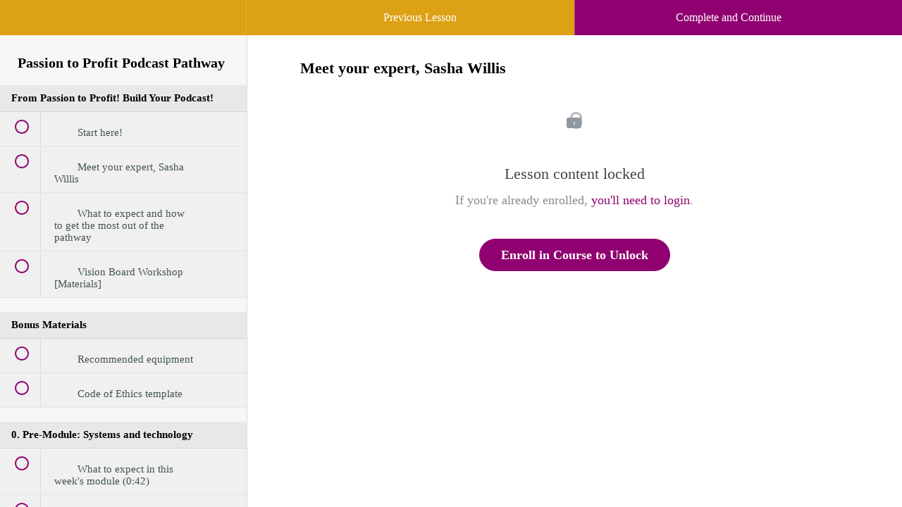

--- FILE ---
content_type: text/html; charset=utf-8
request_url: https://districtbliss.teachable.com/courses/passion-to-profit-podast-pathway/lectures/33421559
body_size: 31395
content:
<!DOCTYPE html>
<html>
  <head>
    <link href='https://static-media.hotmart.com/6B_cSnb3lCP69kBgJ0VaRJmbKtg=/32x32/https://uploads.teachablecdn.com/attachments/TUWy8PR76DIHLG8Lj4go_icon_districtbliss_b_favicon_circle_1024x.png' rel='icon' type='image/png'>

<link href='https://static-media.hotmart.com/OgTFhc_jTAvXKhMYm8YY2iFsWWc=/72x72/https://uploads.teachablecdn.com/attachments/TUWy8PR76DIHLG8Lj4go_icon_districtbliss_b_favicon_circle_1024x.png' rel='apple-touch-icon' type='image/png'>

<link href='https://static-media.hotmart.com/UmIGnjWrqPpbT1o3Ls0IykbS0qw=/144x144/https://uploads.teachablecdn.com/attachments/TUWy8PR76DIHLG8Lj4go_icon_districtbliss_b_favicon_circle_1024x.png' rel='apple-touch-icon' type='image/png'>

<link href='https://static-media.hotmart.com/m9a9OXOUVl8cY3Bbrib5FvZ1JUQ=/320x345/https://file-uploads.teachablecdn.com/ef1cc10c3fad4d52b9db040f13ac3cf1/9ccee946a2b24fa7beb8759c7f7a341f' rel='apple-touch-startup-image' type='image/png'>

<link href='https://static-media.hotmart.com/Z0Xyuv7NNzeGCyRYDAxDHC9Llf0=/640x690/https://file-uploads.teachablecdn.com/ef1cc10c3fad4d52b9db040f13ac3cf1/9ccee946a2b24fa7beb8759c7f7a341f' rel='apple-touch-startup-image' type='image/png'>

<meta name='apple-mobile-web-app-capable' content='yes' />
<meta charset="UTF-8">
<meta name="csrf-param" content="authenticity_token" />
<meta name="csrf-token" content="o4Yj4EiuOe7fsgPnOhNZ_Sm2uIdLfR16vKOjDq4vssYmswyojBak3Kuoozf6XnjIqjVhNwJF19uhLV1fJswbew" />
<link rel="stylesheet" href="https://fedora.teachablecdn.com/assets/bootstrap-748e653be2be27c8e709ced95eab64a05c870fcc9544b56e33dfe1a9a539317d.css" data-turbolinks-track="true" /><link href="https://teachable-themeable.learning.teachable.com/themecss/production/base.css?_=c56959d8ddeb&amp;brand_course_heading=%23000000&amp;brand_heading=%23000000&amp;brand_homepage_heading=%23000000&amp;brand_navbar_fixed_text=%23900070&amp;brand_navbar_text=%23ffffff&amp;brand_primary=%23DDA116&amp;brand_secondary=%23900070&amp;brand_text=%232b3636&amp;font=OpenSans&amp;logged_out_homepage_background_image_overlay=0.0&amp;logged_out_homepage_background_image_url=https%3A%2F%2Ffile-uploads.teachablecdn.com%2Fef1cc10c3fad4d52b9db040f13ac3cf1%2F9ccee946a2b24fa7beb8759c7f7a341f" rel="stylesheet" data-turbolinks-track="true"></link>
<title>Meet your expert, Sasha Willis | District Bliss Brainery</title>
<meta name="description" content="Get started, get listeners, and get profitable with your podcast!">
<link rel="canonical" href="https://districtbliss.teachable.com/courses/1457836/lectures/33421559">
<meta property="og:description" content="Get started, get listeners, and get profitable with your podcast!">
<meta property="og:image" content="https://uploads.teachablecdn.com/attachments/PWqHE2UzQ1C0lVzuR4Jk_Passion+to+Profit+Podcasting++Course+Background.jpg">
<meta property="og:title" content="Meet your expert, Sasha Willis">
<meta property="og:type" content="website">
<meta property="og:url" content="https://districtbliss.teachable.com/courses/1457836/lectures/33421559">
<meta name="brand_video_player_color" content="#056079">
<meta name="site_title" content="District Bliss Brainery">
<style></style>
<script src='//fast.wistia.com/assets/external/E-v1.js'></script>
<script
  src='https://www.recaptcha.net/recaptcha/api.js'
  async
  defer></script>



      <meta name="asset_host" content="https://fedora.teachablecdn.com">
     <script>
  (function () {
    const origCreateElement = Document.prototype.createElement;
    Document.prototype.createElement = function () {
      const el = origCreateElement.apply(this, arguments);
      if (arguments[0].toLowerCase() === "video") {
        const observer = new MutationObserver(() => {
          if (
            el.src &&
            el.src.startsWith("data:video") &&
            el.autoplay &&
            el.style.display === "none"
          ) {
            el.removeAttribute("autoplay");
            el.autoplay = false;
            el.style.display = "none";
            observer.disconnect();
          }
        });
        observer.observe(el, {
          attributes: true,
          attributeFilter: ["src", "autoplay", "style"],
        });
      }
      return el;
    };
  })();
</script>
<script src="https://fedora.teachablecdn.com/packs/student-globals--1463f1f1bdf1bb9a431c.js"></script><script src="https://fedora.teachablecdn.com/packs/student-legacy--38db0977d3748059802d.js"></script><script src="https://fedora.teachablecdn.com/packs/student--e4ea9b8f25228072afe8.js"></script>
<meta id='iris-url' data-iris-url=https://eventable.internal.teachable.com />
<script type="text/javascript">
  window.heap=window.heap||[],heap.load=function(e,t){window.heap.appid=e,window.heap.config=t=t||{};var r=document.createElement("script");r.type="text/javascript",r.async=!0,r.src="https://cdn.heapanalytics.com/js/heap-"+e+".js";var a=document.getElementsByTagName("script")[0];a.parentNode.insertBefore(r,a);for(var n=function(e){return function(){heap.push([e].concat(Array.prototype.slice.call(arguments,0)))}},p=["addEventProperties","addUserProperties","clearEventProperties","identify","resetIdentity","removeEventProperty","setEventProperties","track","unsetEventProperty"],o=0;o<p.length;o++)heap[p[o]]=n(p[o])},heap.load("318805607");
  window.heapShouldTrackUser = true;
</script>


<script type="text/javascript">
  var _user_id = ''; // Set to the user's ID, username, or email address, or '' if not yet known.
  var _session_id = 'bcfc7474d7f4de408fc739396886f833'; // Set to a unique session ID for the visitor's current browsing session.

  var _sift = window._sift = window._sift || [];
  _sift.push(['_setAccount', '2e541754ec']);
  _sift.push(['_setUserId', _user_id]);
  _sift.push(['_setSessionId', _session_id]);
  _sift.push(['_trackPageview']);

  (function() {
    function ls() {
      var e = document.createElement('script');
      e.src = 'https://cdn.sift.com/s.js';
      document.body.appendChild(e);
    }
    if (window.attachEvent) {
      window.attachEvent('onload', ls);
    } else {
      window.addEventListener('load', ls, false);
    }
  })();
</script>




<!-- Google tag (gtag.js) -->
<script async src="https://www.googletagmanager.com/gtag/js?id=G-SL8LSCXHSV"></script>
<script>
  window.dataLayer = window.dataLayer || [];
  function gtag(){dataLayer.push(arguments);}
  gtag('js', new Date());

  gtag('config', 'G-SL8LSCXHSV', {
    'user_id': '',
    'school_id': '357867',
    'school_domain': 'districtbliss.teachable.com'
  });
</script>

<!-- Facebook Pixel Code -->
<script>
  var ownerPixelId = '64550360'
  !function(f,b,e,v,n,t,s)
  {if(f.fbq)return;n=f.fbq=function(){n.callMethod?
  n.callMethod.apply(n,arguments):n.queue.push(arguments)};
  if(!f.fbq)f.fbq=n;n.push=n;n.loaded=!0;n.version='2.0';
  n.queue=[];t=b.createElement(e);t.async=!0;
  t.src=v;s=b.getElementsByTagName(e)[0];
  s.parentNode.insertBefore(t,s)}(window, document,'script',
  'https://connect.facebook.net/en_US/fbevents.js');
  fbq('dataProcessingOptions', ['LDU'], 0, 0);
  fbq('init', '64550360');
  fbq('track', 'PageView');
</script>
<noscript>
  <img height="1" width="1" style="display:none" src="https://www.facebook.com/tr?id=64550360&ev=PageView&noscript=1"/>
</noscript>

<!-- End Facebook Pixel Code -->


<meta http-equiv="X-UA-Compatible" content="IE=edge">
<script type="text/javascript">window.NREUM||(NREUM={});NREUM.info={"beacon":"bam.nr-data.net","errorBeacon":"bam.nr-data.net","licenseKey":"NRBR-08e3a2ada38dc55a529","applicationID":"1065060701","transactionName":"dAxdTUFZXVQEQh0JAFQXRktWRR5LCV9F","queueTime":0,"applicationTime":188,"agent":""}</script>
<script type="text/javascript">(window.NREUM||(NREUM={})).init={privacy:{cookies_enabled:true},ajax:{deny_list:["bam.nr-data.net"]},feature_flags:["soft_nav"],distributed_tracing:{enabled:true}};(window.NREUM||(NREUM={})).loader_config={agentID:"1103368432",accountID:"4102727",trustKey:"27503",xpid:"UAcHU1FRDxABVFdXBwcHUVQA",licenseKey:"NRBR-08e3a2ada38dc55a529",applicationID:"1065060701",browserID:"1103368432"};;/*! For license information please see nr-loader-spa-1.308.0.min.js.LICENSE.txt */
(()=>{var e,t,r={384:(e,t,r)=>{"use strict";r.d(t,{NT:()=>a,US:()=>u,Zm:()=>o,bQ:()=>d,dV:()=>c,pV:()=>l});var n=r(6154),i=r(1863),s=r(1910);const a={beacon:"bam.nr-data.net",errorBeacon:"bam.nr-data.net"};function o(){return n.gm.NREUM||(n.gm.NREUM={}),void 0===n.gm.newrelic&&(n.gm.newrelic=n.gm.NREUM),n.gm.NREUM}function c(){let e=o();return e.o||(e.o={ST:n.gm.setTimeout,SI:n.gm.setImmediate||n.gm.setInterval,CT:n.gm.clearTimeout,XHR:n.gm.XMLHttpRequest,REQ:n.gm.Request,EV:n.gm.Event,PR:n.gm.Promise,MO:n.gm.MutationObserver,FETCH:n.gm.fetch,WS:n.gm.WebSocket},(0,s.i)(...Object.values(e.o))),e}function d(e,t){let r=o();r.initializedAgents??={},t.initializedAt={ms:(0,i.t)(),date:new Date},r.initializedAgents[e]=t}function u(e,t){o()[e]=t}function l(){return function(){let e=o();const t=e.info||{};e.info={beacon:a.beacon,errorBeacon:a.errorBeacon,...t}}(),function(){let e=o();const t=e.init||{};e.init={...t}}(),c(),function(){let e=o();const t=e.loader_config||{};e.loader_config={...t}}(),o()}},782:(e,t,r)=>{"use strict";r.d(t,{T:()=>n});const n=r(860).K7.pageViewTiming},860:(e,t,r)=>{"use strict";r.d(t,{$J:()=>u,K7:()=>c,P3:()=>d,XX:()=>i,Yy:()=>o,df:()=>s,qY:()=>n,v4:()=>a});const n="events",i="jserrors",s="browser/blobs",a="rum",o="browser/logs",c={ajax:"ajax",genericEvents:"generic_events",jserrors:i,logging:"logging",metrics:"metrics",pageAction:"page_action",pageViewEvent:"page_view_event",pageViewTiming:"page_view_timing",sessionReplay:"session_replay",sessionTrace:"session_trace",softNav:"soft_navigations",spa:"spa"},d={[c.pageViewEvent]:1,[c.pageViewTiming]:2,[c.metrics]:3,[c.jserrors]:4,[c.spa]:5,[c.ajax]:6,[c.sessionTrace]:7,[c.softNav]:8,[c.sessionReplay]:9,[c.logging]:10,[c.genericEvents]:11},u={[c.pageViewEvent]:a,[c.pageViewTiming]:n,[c.ajax]:n,[c.spa]:n,[c.softNav]:n,[c.metrics]:i,[c.jserrors]:i,[c.sessionTrace]:s,[c.sessionReplay]:s,[c.logging]:o,[c.genericEvents]:"ins"}},944:(e,t,r)=>{"use strict";r.d(t,{R:()=>i});var n=r(3241);function i(e,t){"function"==typeof console.debug&&(console.debug("New Relic Warning: https://github.com/newrelic/newrelic-browser-agent/blob/main/docs/warning-codes.md#".concat(e),t),(0,n.W)({agentIdentifier:null,drained:null,type:"data",name:"warn",feature:"warn",data:{code:e,secondary:t}}))}},993:(e,t,r)=>{"use strict";r.d(t,{A$:()=>s,ET:()=>a,TZ:()=>o,p_:()=>i});var n=r(860);const i={ERROR:"ERROR",WARN:"WARN",INFO:"INFO",DEBUG:"DEBUG",TRACE:"TRACE"},s={OFF:0,ERROR:1,WARN:2,INFO:3,DEBUG:4,TRACE:5},a="log",o=n.K7.logging},1541:(e,t,r)=>{"use strict";r.d(t,{U:()=>i,f:()=>n});const n={MFE:"MFE",BA:"BA"};function i(e,t){if(2!==t?.harvestEndpointVersion)return{};const r=t.agentRef.runtime.appMetadata.agents[0].entityGuid;return e?{"source.id":e.id,"source.name":e.name,"source.type":e.type,"parent.id":e.parent?.id||r,"parent.type":e.parent?.type||n.BA}:{"entity.guid":r,appId:t.agentRef.info.applicationID}}},1687:(e,t,r)=>{"use strict";r.d(t,{Ak:()=>d,Ze:()=>h,x3:()=>u});var n=r(3241),i=r(7836),s=r(3606),a=r(860),o=r(2646);const c={};function d(e,t){const r={staged:!1,priority:a.P3[t]||0};l(e),c[e].get(t)||c[e].set(t,r)}function u(e,t){e&&c[e]&&(c[e].get(t)&&c[e].delete(t),p(e,t,!1),c[e].size&&f(e))}function l(e){if(!e)throw new Error("agentIdentifier required");c[e]||(c[e]=new Map)}function h(e="",t="feature",r=!1){if(l(e),!e||!c[e].get(t)||r)return p(e,t);c[e].get(t).staged=!0,f(e)}function f(e){const t=Array.from(c[e]);t.every(([e,t])=>t.staged)&&(t.sort((e,t)=>e[1].priority-t[1].priority),t.forEach(([t])=>{c[e].delete(t),p(e,t)}))}function p(e,t,r=!0){const a=e?i.ee.get(e):i.ee,c=s.i.handlers;if(!a.aborted&&a.backlog&&c){if((0,n.W)({agentIdentifier:e,type:"lifecycle",name:"drain",feature:t}),r){const e=a.backlog[t],r=c[t];if(r){for(let t=0;e&&t<e.length;++t)g(e[t],r);Object.entries(r).forEach(([e,t])=>{Object.values(t||{}).forEach(t=>{t[0]?.on&&t[0]?.context()instanceof o.y&&t[0].on(e,t[1])})})}}a.isolatedBacklog||delete c[t],a.backlog[t]=null,a.emit("drain-"+t,[])}}function g(e,t){var r=e[1];Object.values(t[r]||{}).forEach(t=>{var r=e[0];if(t[0]===r){var n=t[1],i=e[3],s=e[2];n.apply(i,s)}})}},1738:(e,t,r)=>{"use strict";r.d(t,{U:()=>f,Y:()=>h});var n=r(3241),i=r(9908),s=r(1863),a=r(944),o=r(5701),c=r(3969),d=r(8362),u=r(860),l=r(4261);function h(e,t,r,s){const h=s||r;!h||h[e]&&h[e]!==d.d.prototype[e]||(h[e]=function(){(0,i.p)(c.xV,["API/"+e+"/called"],void 0,u.K7.metrics,r.ee),(0,n.W)({agentIdentifier:r.agentIdentifier,drained:!!o.B?.[r.agentIdentifier],type:"data",name:"api",feature:l.Pl+e,data:{}});try{return t.apply(this,arguments)}catch(e){(0,a.R)(23,e)}})}function f(e,t,r,n,a){const o=e.info;null===r?delete o.jsAttributes[t]:o.jsAttributes[t]=r,(a||null===r)&&(0,i.p)(l.Pl+n,[(0,s.t)(),t,r],void 0,"session",e.ee)}},1741:(e,t,r)=>{"use strict";r.d(t,{W:()=>s});var n=r(944),i=r(4261);class s{#e(e,...t){if(this[e]!==s.prototype[e])return this[e](...t);(0,n.R)(35,e)}addPageAction(e,t){return this.#e(i.hG,e,t)}register(e){return this.#e(i.eY,e)}recordCustomEvent(e,t){return this.#e(i.fF,e,t)}setPageViewName(e,t){return this.#e(i.Fw,e,t)}setCustomAttribute(e,t,r){return this.#e(i.cD,e,t,r)}noticeError(e,t){return this.#e(i.o5,e,t)}setUserId(e,t=!1){return this.#e(i.Dl,e,t)}setApplicationVersion(e){return this.#e(i.nb,e)}setErrorHandler(e){return this.#e(i.bt,e)}addRelease(e,t){return this.#e(i.k6,e,t)}log(e,t){return this.#e(i.$9,e,t)}start(){return this.#e(i.d3)}finished(e){return this.#e(i.BL,e)}recordReplay(){return this.#e(i.CH)}pauseReplay(){return this.#e(i.Tb)}addToTrace(e){return this.#e(i.U2,e)}setCurrentRouteName(e){return this.#e(i.PA,e)}interaction(e){return this.#e(i.dT,e)}wrapLogger(e,t,r){return this.#e(i.Wb,e,t,r)}measure(e,t){return this.#e(i.V1,e,t)}consent(e){return this.#e(i.Pv,e)}}},1863:(e,t,r)=>{"use strict";function n(){return Math.floor(performance.now())}r.d(t,{t:()=>n})},1910:(e,t,r)=>{"use strict";r.d(t,{i:()=>s});var n=r(944);const i=new Map;function s(...e){return e.every(e=>{if(i.has(e))return i.get(e);const t="function"==typeof e?e.toString():"",r=t.includes("[native code]"),s=t.includes("nrWrapper");return r||s||(0,n.R)(64,e?.name||t),i.set(e,r),r})}},2555:(e,t,r)=>{"use strict";r.d(t,{D:()=>o,f:()=>a});var n=r(384),i=r(8122);const s={beacon:n.NT.beacon,errorBeacon:n.NT.errorBeacon,licenseKey:void 0,applicationID:void 0,sa:void 0,queueTime:void 0,applicationTime:void 0,ttGuid:void 0,user:void 0,account:void 0,product:void 0,extra:void 0,jsAttributes:{},userAttributes:void 0,atts:void 0,transactionName:void 0,tNamePlain:void 0};function a(e){try{return!!e.licenseKey&&!!e.errorBeacon&&!!e.applicationID}catch(e){return!1}}const o=e=>(0,i.a)(e,s)},2614:(e,t,r)=>{"use strict";r.d(t,{BB:()=>a,H3:()=>n,g:()=>d,iL:()=>c,tS:()=>o,uh:()=>i,wk:()=>s});const n="NRBA",i="SESSION",s=144e5,a=18e5,o={STARTED:"session-started",PAUSE:"session-pause",RESET:"session-reset",RESUME:"session-resume",UPDATE:"session-update"},c={SAME_TAB:"same-tab",CROSS_TAB:"cross-tab"},d={OFF:0,FULL:1,ERROR:2}},2646:(e,t,r)=>{"use strict";r.d(t,{y:()=>n});class n{constructor(e){this.contextId=e}}},2843:(e,t,r)=>{"use strict";r.d(t,{G:()=>s,u:()=>i});var n=r(3878);function i(e,t=!1,r,i){(0,n.DD)("visibilitychange",function(){if(t)return void("hidden"===document.visibilityState&&e());e(document.visibilityState)},r,i)}function s(e,t,r){(0,n.sp)("pagehide",e,t,r)}},3241:(e,t,r)=>{"use strict";r.d(t,{W:()=>s});var n=r(6154);const i="newrelic";function s(e={}){try{n.gm.dispatchEvent(new CustomEvent(i,{detail:e}))}catch(e){}}},3304:(e,t,r)=>{"use strict";r.d(t,{A:()=>s});var n=r(7836);const i=()=>{const e=new WeakSet;return(t,r)=>{if("object"==typeof r&&null!==r){if(e.has(r))return;e.add(r)}return r}};function s(e){try{return JSON.stringify(e,i())??""}catch(e){try{n.ee.emit("internal-error",[e])}catch(e){}return""}}},3333:(e,t,r)=>{"use strict";r.d(t,{$v:()=>u,TZ:()=>n,Xh:()=>c,Zp:()=>i,kd:()=>d,mq:()=>o,nf:()=>a,qN:()=>s});const n=r(860).K7.genericEvents,i=["auxclick","click","copy","keydown","paste","scrollend"],s=["focus","blur"],a=4,o=1e3,c=2e3,d=["PageAction","UserAction","BrowserPerformance"],u={RESOURCES:"experimental.resources",REGISTER:"register"}},3434:(e,t,r)=>{"use strict";r.d(t,{Jt:()=>s,YM:()=>d});var n=r(7836),i=r(5607);const s="nr@original:".concat(i.W),a=50;var o=Object.prototype.hasOwnProperty,c=!1;function d(e,t){return e||(e=n.ee),r.inPlace=function(e,t,n,i,s){n||(n="");const a="-"===n.charAt(0);for(let o=0;o<t.length;o++){const c=t[o],d=e[c];l(d)||(e[c]=r(d,a?c+n:n,i,c,s))}},r.flag=s,r;function r(t,r,n,c,d){return l(t)?t:(r||(r=""),nrWrapper[s]=t,function(e,t,r){if(Object.defineProperty&&Object.keys)try{return Object.keys(e).forEach(function(r){Object.defineProperty(t,r,{get:function(){return e[r]},set:function(t){return e[r]=t,t}})}),t}catch(e){u([e],r)}for(var n in e)o.call(e,n)&&(t[n]=e[n])}(t,nrWrapper,e),nrWrapper);function nrWrapper(){var s,o,l,h;let f;try{o=this,s=[...arguments],l="function"==typeof n?n(s,o):n||{}}catch(t){u([t,"",[s,o,c],l],e)}i(r+"start",[s,o,c],l,d);const p=performance.now();let g;try{return h=t.apply(o,s),g=performance.now(),h}catch(e){throw g=performance.now(),i(r+"err",[s,o,e],l,d),f=e,f}finally{const e=g-p,t={start:p,end:g,duration:e,isLongTask:e>=a,methodName:c,thrownError:f};t.isLongTask&&i("long-task",[t,o],l,d),i(r+"end",[s,o,h],l,d)}}}function i(r,n,i,s){if(!c||t){var a=c;c=!0;try{e.emit(r,n,i,t,s)}catch(t){u([t,r,n,i],e)}c=a}}}function u(e,t){t||(t=n.ee);try{t.emit("internal-error",e)}catch(e){}}function l(e){return!(e&&"function"==typeof e&&e.apply&&!e[s])}},3606:(e,t,r)=>{"use strict";r.d(t,{i:()=>s});var n=r(9908);s.on=a;var i=s.handlers={};function s(e,t,r,s){a(s||n.d,i,e,t,r)}function a(e,t,r,i,s){s||(s="feature"),e||(e=n.d);var a=t[s]=t[s]||{};(a[r]=a[r]||[]).push([e,i])}},3738:(e,t,r)=>{"use strict";r.d(t,{He:()=>i,Kp:()=>o,Lc:()=>d,Rz:()=>u,TZ:()=>n,bD:()=>s,d3:()=>a,jx:()=>l,sl:()=>h,uP:()=>c});const n=r(860).K7.sessionTrace,i="bstResource",s="resource",a="-start",o="-end",c="fn"+a,d="fn"+o,u="pushState",l=1e3,h=3e4},3785:(e,t,r)=>{"use strict";r.d(t,{R:()=>c,b:()=>d});var n=r(9908),i=r(1863),s=r(860),a=r(3969),o=r(993);function c(e,t,r={},c=o.p_.INFO,d=!0,u,l=(0,i.t)()){(0,n.p)(a.xV,["API/logging/".concat(c.toLowerCase(),"/called")],void 0,s.K7.metrics,e),(0,n.p)(o.ET,[l,t,r,c,d,u],void 0,s.K7.logging,e)}function d(e){return"string"==typeof e&&Object.values(o.p_).some(t=>t===e.toUpperCase().trim())}},3878:(e,t,r)=>{"use strict";function n(e,t){return{capture:e,passive:!1,signal:t}}function i(e,t,r=!1,i){window.addEventListener(e,t,n(r,i))}function s(e,t,r=!1,i){document.addEventListener(e,t,n(r,i))}r.d(t,{DD:()=>s,jT:()=>n,sp:()=>i})},3962:(e,t,r)=>{"use strict";r.d(t,{AM:()=>a,O2:()=>l,OV:()=>s,Qu:()=>h,TZ:()=>c,ih:()=>f,pP:()=>o,t1:()=>u,tC:()=>i,wD:()=>d});var n=r(860);const i=["click","keydown","submit"],s="popstate",a="api",o="initialPageLoad",c=n.K7.softNav,d=5e3,u=500,l={INITIAL_PAGE_LOAD:"",ROUTE_CHANGE:1,UNSPECIFIED:2},h={INTERACTION:1,AJAX:2,CUSTOM_END:3,CUSTOM_TRACER:4},f={IP:"in progress",PF:"pending finish",FIN:"finished",CAN:"cancelled"}},3969:(e,t,r)=>{"use strict";r.d(t,{TZ:()=>n,XG:()=>o,rs:()=>i,xV:()=>a,z_:()=>s});const n=r(860).K7.metrics,i="sm",s="cm",a="storeSupportabilityMetrics",o="storeEventMetrics"},4234:(e,t,r)=>{"use strict";r.d(t,{W:()=>s});var n=r(7836),i=r(1687);class s{constructor(e,t){this.agentIdentifier=e,this.ee=n.ee.get(e),this.featureName=t,this.blocked=!1}deregisterDrain(){(0,i.x3)(this.agentIdentifier,this.featureName)}}},4261:(e,t,r)=>{"use strict";r.d(t,{$9:()=>u,BL:()=>c,CH:()=>p,Dl:()=>R,Fw:()=>w,PA:()=>v,Pl:()=>n,Pv:()=>A,Tb:()=>h,U2:()=>a,V1:()=>E,Wb:()=>T,bt:()=>y,cD:()=>b,d3:()=>x,dT:()=>d,eY:()=>g,fF:()=>f,hG:()=>s,hw:()=>i,k6:()=>o,nb:()=>m,o5:()=>l});const n="api-",i=n+"ixn-",s="addPageAction",a="addToTrace",o="addRelease",c="finished",d="interaction",u="log",l="noticeError",h="pauseReplay",f="recordCustomEvent",p="recordReplay",g="register",m="setApplicationVersion",v="setCurrentRouteName",b="setCustomAttribute",y="setErrorHandler",w="setPageViewName",R="setUserId",x="start",T="wrapLogger",E="measure",A="consent"},5205:(e,t,r)=>{"use strict";r.d(t,{j:()=>S});var n=r(384),i=r(1741);var s=r(2555),a=r(3333);const o=e=>{if(!e||"string"!=typeof e)return!1;try{document.createDocumentFragment().querySelector(e)}catch{return!1}return!0};var c=r(2614),d=r(944),u=r(8122);const l="[data-nr-mask]",h=e=>(0,u.a)(e,(()=>{const e={feature_flags:[],experimental:{allow_registered_children:!1,resources:!1},mask_selector:"*",block_selector:"[data-nr-block]",mask_input_options:{color:!1,date:!1,"datetime-local":!1,email:!1,month:!1,number:!1,range:!1,search:!1,tel:!1,text:!1,time:!1,url:!1,week:!1,textarea:!1,select:!1,password:!0}};return{ajax:{deny_list:void 0,block_internal:!0,enabled:!0,autoStart:!0},api:{get allow_registered_children(){return e.feature_flags.includes(a.$v.REGISTER)||e.experimental.allow_registered_children},set allow_registered_children(t){e.experimental.allow_registered_children=t},duplicate_registered_data:!1},browser_consent_mode:{enabled:!1},distributed_tracing:{enabled:void 0,exclude_newrelic_header:void 0,cors_use_newrelic_header:void 0,cors_use_tracecontext_headers:void 0,allowed_origins:void 0},get feature_flags(){return e.feature_flags},set feature_flags(t){e.feature_flags=t},generic_events:{enabled:!0,autoStart:!0},harvest:{interval:30},jserrors:{enabled:!0,autoStart:!0},logging:{enabled:!0,autoStart:!0},metrics:{enabled:!0,autoStart:!0},obfuscate:void 0,page_action:{enabled:!0},page_view_event:{enabled:!0,autoStart:!0},page_view_timing:{enabled:!0,autoStart:!0},performance:{capture_marks:!1,capture_measures:!1,capture_detail:!0,resources:{get enabled(){return e.feature_flags.includes(a.$v.RESOURCES)||e.experimental.resources},set enabled(t){e.experimental.resources=t},asset_types:[],first_party_domains:[],ignore_newrelic:!0}},privacy:{cookies_enabled:!0},proxy:{assets:void 0,beacon:void 0},session:{expiresMs:c.wk,inactiveMs:c.BB},session_replay:{autoStart:!0,enabled:!1,preload:!1,sampling_rate:10,error_sampling_rate:100,collect_fonts:!1,inline_images:!1,fix_stylesheets:!0,mask_all_inputs:!0,get mask_text_selector(){return e.mask_selector},set mask_text_selector(t){o(t)?e.mask_selector="".concat(t,",").concat(l):""===t||null===t?e.mask_selector=l:(0,d.R)(5,t)},get block_class(){return"nr-block"},get ignore_class(){return"nr-ignore"},get mask_text_class(){return"nr-mask"},get block_selector(){return e.block_selector},set block_selector(t){o(t)?e.block_selector+=",".concat(t):""!==t&&(0,d.R)(6,t)},get mask_input_options(){return e.mask_input_options},set mask_input_options(t){t&&"object"==typeof t?e.mask_input_options={...t,password:!0}:(0,d.R)(7,t)}},session_trace:{enabled:!0,autoStart:!0},soft_navigations:{enabled:!0,autoStart:!0},spa:{enabled:!0,autoStart:!0},ssl:void 0,user_actions:{enabled:!0,elementAttributes:["id","className","tagName","type"]}}})());var f=r(6154),p=r(9324);let g=0;const m={buildEnv:p.F3,distMethod:p.Xs,version:p.xv,originTime:f.WN},v={consented:!1},b={appMetadata:{},get consented(){return this.session?.state?.consent||v.consented},set consented(e){v.consented=e},customTransaction:void 0,denyList:void 0,disabled:!1,harvester:void 0,isolatedBacklog:!1,isRecording:!1,loaderType:void 0,maxBytes:3e4,obfuscator:void 0,onerror:void 0,ptid:void 0,releaseIds:{},session:void 0,timeKeeper:void 0,registeredEntities:[],jsAttributesMetadata:{bytes:0},get harvestCount(){return++g}},y=e=>{const t=(0,u.a)(e,b),r=Object.keys(m).reduce((e,t)=>(e[t]={value:m[t],writable:!1,configurable:!0,enumerable:!0},e),{});return Object.defineProperties(t,r)};var w=r(5701);const R=e=>{const t=e.startsWith("http");e+="/",r.p=t?e:"https://"+e};var x=r(7836),T=r(3241);const E={accountID:void 0,trustKey:void 0,agentID:void 0,licenseKey:void 0,applicationID:void 0,xpid:void 0},A=e=>(0,u.a)(e,E),_=new Set;function S(e,t={},r,a){let{init:o,info:c,loader_config:d,runtime:u={},exposed:l=!0}=t;if(!c){const e=(0,n.pV)();o=e.init,c=e.info,d=e.loader_config}e.init=h(o||{}),e.loader_config=A(d||{}),c.jsAttributes??={},f.bv&&(c.jsAttributes.isWorker=!0),e.info=(0,s.D)(c);const p=e.init,g=[c.beacon,c.errorBeacon];_.has(e.agentIdentifier)||(p.proxy.assets&&(R(p.proxy.assets),g.push(p.proxy.assets)),p.proxy.beacon&&g.push(p.proxy.beacon),e.beacons=[...g],function(e){const t=(0,n.pV)();Object.getOwnPropertyNames(i.W.prototype).forEach(r=>{const n=i.W.prototype[r];if("function"!=typeof n||"constructor"===n)return;let s=t[r];e[r]&&!1!==e.exposed&&"micro-agent"!==e.runtime?.loaderType&&(t[r]=(...t)=>{const n=e[r](...t);return s?s(...t):n})})}(e),(0,n.US)("activatedFeatures",w.B)),u.denyList=[...p.ajax.deny_list||[],...p.ajax.block_internal?g:[]],u.ptid=e.agentIdentifier,u.loaderType=r,e.runtime=y(u),_.has(e.agentIdentifier)||(e.ee=x.ee.get(e.agentIdentifier),e.exposed=l,(0,T.W)({agentIdentifier:e.agentIdentifier,drained:!!w.B?.[e.agentIdentifier],type:"lifecycle",name:"initialize",feature:void 0,data:e.config})),_.add(e.agentIdentifier)}},5270:(e,t,r)=>{"use strict";r.d(t,{Aw:()=>a,SR:()=>s,rF:()=>o});var n=r(384),i=r(7767);function s(e){return!!(0,n.dV)().o.MO&&(0,i.V)(e)&&!0===e?.session_trace.enabled}function a(e){return!0===e?.session_replay.preload&&s(e)}function o(e,t){try{if("string"==typeof t?.type){if("password"===t.type.toLowerCase())return"*".repeat(e?.length||0);if(void 0!==t?.dataset?.nrUnmask||t?.classList?.contains("nr-unmask"))return e}}catch(e){}return"string"==typeof e?e.replace(/[\S]/g,"*"):"*".repeat(e?.length||0)}},5289:(e,t,r)=>{"use strict";r.d(t,{GG:()=>a,Qr:()=>c,sB:()=>o});var n=r(3878),i=r(6389);function s(){return"undefined"==typeof document||"complete"===document.readyState}function a(e,t){if(s())return e();const r=(0,i.J)(e),a=setInterval(()=>{s()&&(clearInterval(a),r())},500);(0,n.sp)("load",r,t)}function o(e){if(s())return e();(0,n.DD)("DOMContentLoaded",e)}function c(e){if(s())return e();(0,n.sp)("popstate",e)}},5607:(e,t,r)=>{"use strict";r.d(t,{W:()=>n});const n=(0,r(9566).bz)()},5701:(e,t,r)=>{"use strict";r.d(t,{B:()=>s,t:()=>a});var n=r(3241);const i=new Set,s={};function a(e,t){const r=t.agentIdentifier;s[r]??={},e&&"object"==typeof e&&(i.has(r)||(t.ee.emit("rumresp",[e]),s[r]=e,i.add(r),(0,n.W)({agentIdentifier:r,loaded:!0,drained:!0,type:"lifecycle",name:"load",feature:void 0,data:e})))}},6154:(e,t,r)=>{"use strict";r.d(t,{OF:()=>d,RI:()=>i,WN:()=>h,bv:()=>s,eN:()=>f,gm:()=>a,lR:()=>l,m:()=>c,mw:()=>o,sb:()=>u});var n=r(1863);const i="undefined"!=typeof window&&!!window.document,s="undefined"!=typeof WorkerGlobalScope&&("undefined"!=typeof self&&self instanceof WorkerGlobalScope&&self.navigator instanceof WorkerNavigator||"undefined"!=typeof globalThis&&globalThis instanceof WorkerGlobalScope&&globalThis.navigator instanceof WorkerNavigator),a=i?window:"undefined"!=typeof WorkerGlobalScope&&("undefined"!=typeof self&&self instanceof WorkerGlobalScope&&self||"undefined"!=typeof globalThis&&globalThis instanceof WorkerGlobalScope&&globalThis),o=Boolean("hidden"===a?.document?.visibilityState),c=""+a?.location,d=/iPad|iPhone|iPod/.test(a.navigator?.userAgent),u=d&&"undefined"==typeof SharedWorker,l=(()=>{const e=a.navigator?.userAgent?.match(/Firefox[/\s](\d+\.\d+)/);return Array.isArray(e)&&e.length>=2?+e[1]:0})(),h=Date.now()-(0,n.t)(),f=()=>"undefined"!=typeof PerformanceNavigationTiming&&a?.performance?.getEntriesByType("navigation")?.[0]?.responseStart},6344:(e,t,r)=>{"use strict";r.d(t,{BB:()=>u,Qb:()=>l,TZ:()=>i,Ug:()=>a,Vh:()=>s,_s:()=>o,bc:()=>d,yP:()=>c});var n=r(2614);const i=r(860).K7.sessionReplay,s="errorDuringReplay",a=.12,o={DomContentLoaded:0,Load:1,FullSnapshot:2,IncrementalSnapshot:3,Meta:4,Custom:5},c={[n.g.ERROR]:15e3,[n.g.FULL]:3e5,[n.g.OFF]:0},d={RESET:{message:"Session was reset",sm:"Reset"},IMPORT:{message:"Recorder failed to import",sm:"Import"},TOO_MANY:{message:"429: Too Many Requests",sm:"Too-Many"},TOO_BIG:{message:"Payload was too large",sm:"Too-Big"},CROSS_TAB:{message:"Session Entity was set to OFF on another tab",sm:"Cross-Tab"},ENTITLEMENTS:{message:"Session Replay is not allowed and will not be started",sm:"Entitlement"}},u=5e3,l={API:"api",RESUME:"resume",SWITCH_TO_FULL:"switchToFull",INITIALIZE:"initialize",PRELOAD:"preload"}},6389:(e,t,r)=>{"use strict";function n(e,t=500,r={}){const n=r?.leading||!1;let i;return(...r)=>{n&&void 0===i&&(e.apply(this,r),i=setTimeout(()=>{i=clearTimeout(i)},t)),n||(clearTimeout(i),i=setTimeout(()=>{e.apply(this,r)},t))}}function i(e){let t=!1;return(...r)=>{t||(t=!0,e.apply(this,r))}}r.d(t,{J:()=>i,s:()=>n})},6630:(e,t,r)=>{"use strict";r.d(t,{T:()=>n});const n=r(860).K7.pageViewEvent},6774:(e,t,r)=>{"use strict";r.d(t,{T:()=>n});const n=r(860).K7.jserrors},7295:(e,t,r)=>{"use strict";r.d(t,{Xv:()=>a,gX:()=>i,iW:()=>s});var n=[];function i(e){if(!e||s(e))return!1;if(0===n.length)return!0;if("*"===n[0].hostname)return!1;for(var t=0;t<n.length;t++){var r=n[t];if(r.hostname.test(e.hostname)&&r.pathname.test(e.pathname))return!1}return!0}function s(e){return void 0===e.hostname}function a(e){if(n=[],e&&e.length)for(var t=0;t<e.length;t++){let r=e[t];if(!r)continue;if("*"===r)return void(n=[{hostname:"*"}]);0===r.indexOf("http://")?r=r.substring(7):0===r.indexOf("https://")&&(r=r.substring(8));const i=r.indexOf("/");let s,a;i>0?(s=r.substring(0,i),a=r.substring(i)):(s=r,a="*");let[c]=s.split(":");n.push({hostname:o(c),pathname:o(a,!0)})}}function o(e,t=!1){const r=e.replace(/[.+?^${}()|[\]\\]/g,e=>"\\"+e).replace(/\*/g,".*?");return new RegExp((t?"^":"")+r+"$")}},7485:(e,t,r)=>{"use strict";r.d(t,{D:()=>i});var n=r(6154);function i(e){if(0===(e||"").indexOf("data:"))return{protocol:"data"};try{const t=new URL(e,location.href),r={port:t.port,hostname:t.hostname,pathname:t.pathname,search:t.search,protocol:t.protocol.slice(0,t.protocol.indexOf(":")),sameOrigin:t.protocol===n.gm?.location?.protocol&&t.host===n.gm?.location?.host};return r.port&&""!==r.port||("http:"===t.protocol&&(r.port="80"),"https:"===t.protocol&&(r.port="443")),r.pathname&&""!==r.pathname?r.pathname.startsWith("/")||(r.pathname="/".concat(r.pathname)):r.pathname="/",r}catch(e){return{}}}},7699:(e,t,r)=>{"use strict";r.d(t,{It:()=>s,KC:()=>o,No:()=>i,qh:()=>a});var n=r(860);const i=16e3,s=1e6,a="SESSION_ERROR",o={[n.K7.logging]:!0,[n.K7.genericEvents]:!1,[n.K7.jserrors]:!1,[n.K7.ajax]:!1}},7767:(e,t,r)=>{"use strict";r.d(t,{V:()=>i});var n=r(6154);const i=e=>n.RI&&!0===e?.privacy.cookies_enabled},7836:(e,t,r)=>{"use strict";r.d(t,{P:()=>o,ee:()=>c});var n=r(384),i=r(8990),s=r(2646),a=r(5607);const o="nr@context:".concat(a.W),c=function e(t,r){var n={},a={},u={},l=!1;try{l=16===r.length&&d.initializedAgents?.[r]?.runtime.isolatedBacklog}catch(e){}var h={on:p,addEventListener:p,removeEventListener:function(e,t){var r=n[e];if(!r)return;for(var i=0;i<r.length;i++)r[i]===t&&r.splice(i,1)},emit:function(e,r,n,i,s){!1!==s&&(s=!0);if(c.aborted&&!i)return;t&&s&&t.emit(e,r,n);var o=f(n);g(e).forEach(e=>{e.apply(o,r)});var d=v()[a[e]];d&&d.push([h,e,r,o]);return o},get:m,listeners:g,context:f,buffer:function(e,t){const r=v();if(t=t||"feature",h.aborted)return;Object.entries(e||{}).forEach(([e,n])=>{a[n]=t,t in r||(r[t]=[])})},abort:function(){h._aborted=!0,Object.keys(h.backlog).forEach(e=>{delete h.backlog[e]})},isBuffering:function(e){return!!v()[a[e]]},debugId:r,backlog:l?{}:t&&"object"==typeof t.backlog?t.backlog:{},isolatedBacklog:l};return Object.defineProperty(h,"aborted",{get:()=>{let e=h._aborted||!1;return e||(t&&(e=t.aborted),e)}}),h;function f(e){return e&&e instanceof s.y?e:e?(0,i.I)(e,o,()=>new s.y(o)):new s.y(o)}function p(e,t){n[e]=g(e).concat(t)}function g(e){return n[e]||[]}function m(t){return u[t]=u[t]||e(h,t)}function v(){return h.backlog}}(void 0,"globalEE"),d=(0,n.Zm)();d.ee||(d.ee=c)},8122:(e,t,r)=>{"use strict";r.d(t,{a:()=>i});var n=r(944);function i(e,t){try{if(!e||"object"!=typeof e)return(0,n.R)(3);if(!t||"object"!=typeof t)return(0,n.R)(4);const r=Object.create(Object.getPrototypeOf(t),Object.getOwnPropertyDescriptors(t)),s=0===Object.keys(r).length?e:r;for(let a in s)if(void 0!==e[a])try{if(null===e[a]){r[a]=null;continue}Array.isArray(e[a])&&Array.isArray(t[a])?r[a]=Array.from(new Set([...e[a],...t[a]])):"object"==typeof e[a]&&"object"==typeof t[a]?r[a]=i(e[a],t[a]):r[a]=e[a]}catch(e){r[a]||(0,n.R)(1,e)}return r}catch(e){(0,n.R)(2,e)}}},8139:(e,t,r)=>{"use strict";r.d(t,{u:()=>h});var n=r(7836),i=r(3434),s=r(8990),a=r(6154);const o={},c=a.gm.XMLHttpRequest,d="addEventListener",u="removeEventListener",l="nr@wrapped:".concat(n.P);function h(e){var t=function(e){return(e||n.ee).get("events")}(e);if(o[t.debugId]++)return t;o[t.debugId]=1;var r=(0,i.YM)(t,!0);function h(e){r.inPlace(e,[d,u],"-",p)}function p(e,t){return e[1]}return"getPrototypeOf"in Object&&(a.RI&&f(document,h),c&&f(c.prototype,h),f(a.gm,h)),t.on(d+"-start",function(e,t){var n=e[1];if(null!==n&&("function"==typeof n||"object"==typeof n)&&"newrelic"!==e[0]){var i=(0,s.I)(n,l,function(){var e={object:function(){if("function"!=typeof n.handleEvent)return;return n.handleEvent.apply(n,arguments)},function:n}[typeof n];return e?r(e,"fn-",null,e.name||"anonymous"):n});this.wrapped=e[1]=i}}),t.on(u+"-start",function(e){e[1]=this.wrapped||e[1]}),t}function f(e,t,...r){let n=e;for(;"object"==typeof n&&!Object.prototype.hasOwnProperty.call(n,d);)n=Object.getPrototypeOf(n);n&&t(n,...r)}},8362:(e,t,r)=>{"use strict";r.d(t,{d:()=>s});var n=r(9566),i=r(1741);class s extends i.W{agentIdentifier=(0,n.LA)(16)}},8374:(e,t,r)=>{r.nc=(()=>{try{return document?.currentScript?.nonce}catch(e){}return""})()},8990:(e,t,r)=>{"use strict";r.d(t,{I:()=>i});var n=Object.prototype.hasOwnProperty;function i(e,t,r){if(n.call(e,t))return e[t];var i=r();if(Object.defineProperty&&Object.keys)try{return Object.defineProperty(e,t,{value:i,writable:!0,enumerable:!1}),i}catch(e){}return e[t]=i,i}},9119:(e,t,r)=>{"use strict";r.d(t,{L:()=>s});var n=/([^?#]*)[^#]*(#[^?]*|$).*/,i=/([^?#]*)().*/;function s(e,t){return e?e.replace(t?n:i,"$1$2"):e}},9300:(e,t,r)=>{"use strict";r.d(t,{T:()=>n});const n=r(860).K7.ajax},9324:(e,t,r)=>{"use strict";r.d(t,{AJ:()=>a,F3:()=>i,Xs:()=>s,Yq:()=>o,xv:()=>n});const n="1.308.0",i="PROD",s="CDN",a="@newrelic/rrweb",o="1.0.1"},9566:(e,t,r)=>{"use strict";r.d(t,{LA:()=>o,ZF:()=>c,bz:()=>a,el:()=>d});var n=r(6154);const i="xxxxxxxx-xxxx-4xxx-yxxx-xxxxxxxxxxxx";function s(e,t){return e?15&e[t]:16*Math.random()|0}function a(){const e=n.gm?.crypto||n.gm?.msCrypto;let t,r=0;return e&&e.getRandomValues&&(t=e.getRandomValues(new Uint8Array(30))),i.split("").map(e=>"x"===e?s(t,r++).toString(16):"y"===e?(3&s()|8).toString(16):e).join("")}function o(e){const t=n.gm?.crypto||n.gm?.msCrypto;let r,i=0;t&&t.getRandomValues&&(r=t.getRandomValues(new Uint8Array(e)));const a=[];for(var o=0;o<e;o++)a.push(s(r,i++).toString(16));return a.join("")}function c(){return o(16)}function d(){return o(32)}},9908:(e,t,r)=>{"use strict";r.d(t,{d:()=>n,p:()=>i});var n=r(7836).ee.get("handle");function i(e,t,r,i,s){s?(s.buffer([e],i),s.emit(e,t,r)):(n.buffer([e],i),n.emit(e,t,r))}}},n={};function i(e){var t=n[e];if(void 0!==t)return t.exports;var s=n[e]={exports:{}};return r[e](s,s.exports,i),s.exports}i.m=r,i.d=(e,t)=>{for(var r in t)i.o(t,r)&&!i.o(e,r)&&Object.defineProperty(e,r,{enumerable:!0,get:t[r]})},i.f={},i.e=e=>Promise.all(Object.keys(i.f).reduce((t,r)=>(i.f[r](e,t),t),[])),i.u=e=>({212:"nr-spa-compressor",249:"nr-spa-recorder",478:"nr-spa"}[e]+"-1.308.0.min.js"),i.o=(e,t)=>Object.prototype.hasOwnProperty.call(e,t),e={},t="NRBA-1.308.0.PROD:",i.l=(r,n,s,a)=>{if(e[r])e[r].push(n);else{var o,c;if(void 0!==s)for(var d=document.getElementsByTagName("script"),u=0;u<d.length;u++){var l=d[u];if(l.getAttribute("src")==r||l.getAttribute("data-webpack")==t+s){o=l;break}}if(!o){c=!0;var h={478:"sha512-RSfSVnmHk59T/uIPbdSE0LPeqcEdF4/+XhfJdBuccH5rYMOEZDhFdtnh6X6nJk7hGpzHd9Ujhsy7lZEz/ORYCQ==",249:"sha512-ehJXhmntm85NSqW4MkhfQqmeKFulra3klDyY0OPDUE+sQ3GokHlPh1pmAzuNy//3j4ac6lzIbmXLvGQBMYmrkg==",212:"sha512-B9h4CR46ndKRgMBcK+j67uSR2RCnJfGefU+A7FrgR/k42ovXy5x/MAVFiSvFxuVeEk/pNLgvYGMp1cBSK/G6Fg=="};(o=document.createElement("script")).charset="utf-8",i.nc&&o.setAttribute("nonce",i.nc),o.setAttribute("data-webpack",t+s),o.src=r,0!==o.src.indexOf(window.location.origin+"/")&&(o.crossOrigin="anonymous"),h[a]&&(o.integrity=h[a])}e[r]=[n];var f=(t,n)=>{o.onerror=o.onload=null,clearTimeout(p);var i=e[r];if(delete e[r],o.parentNode&&o.parentNode.removeChild(o),i&&i.forEach(e=>e(n)),t)return t(n)},p=setTimeout(f.bind(null,void 0,{type:"timeout",target:o}),12e4);o.onerror=f.bind(null,o.onerror),o.onload=f.bind(null,o.onload),c&&document.head.appendChild(o)}},i.r=e=>{"undefined"!=typeof Symbol&&Symbol.toStringTag&&Object.defineProperty(e,Symbol.toStringTag,{value:"Module"}),Object.defineProperty(e,"__esModule",{value:!0})},i.p="https://js-agent.newrelic.com/",(()=>{var e={38:0,788:0};i.f.j=(t,r)=>{var n=i.o(e,t)?e[t]:void 0;if(0!==n)if(n)r.push(n[2]);else{var s=new Promise((r,i)=>n=e[t]=[r,i]);r.push(n[2]=s);var a=i.p+i.u(t),o=new Error;i.l(a,r=>{if(i.o(e,t)&&(0!==(n=e[t])&&(e[t]=void 0),n)){var s=r&&("load"===r.type?"missing":r.type),a=r&&r.target&&r.target.src;o.message="Loading chunk "+t+" failed: ("+s+": "+a+")",o.name="ChunkLoadError",o.type=s,o.request=a,n[1](o)}},"chunk-"+t,t)}};var t=(t,r)=>{var n,s,[a,o,c]=r,d=0;if(a.some(t=>0!==e[t])){for(n in o)i.o(o,n)&&(i.m[n]=o[n]);if(c)c(i)}for(t&&t(r);d<a.length;d++)s=a[d],i.o(e,s)&&e[s]&&e[s][0](),e[s]=0},r=self["webpackChunk:NRBA-1.308.0.PROD"]=self["webpackChunk:NRBA-1.308.0.PROD"]||[];r.forEach(t.bind(null,0)),r.push=t.bind(null,r.push.bind(r))})(),(()=>{"use strict";i(8374);var e=i(8362),t=i(860);const r=Object.values(t.K7);var n=i(5205);var s=i(9908),a=i(1863),o=i(4261),c=i(1738);var d=i(1687),u=i(4234),l=i(5289),h=i(6154),f=i(944),p=i(5270),g=i(7767),m=i(6389),v=i(7699);class b extends u.W{constructor(e,t){super(e.agentIdentifier,t),this.agentRef=e,this.abortHandler=void 0,this.featAggregate=void 0,this.loadedSuccessfully=void 0,this.onAggregateImported=new Promise(e=>{this.loadedSuccessfully=e}),this.deferred=Promise.resolve(),!1===e.init[this.featureName].autoStart?this.deferred=new Promise((t,r)=>{this.ee.on("manual-start-all",(0,m.J)(()=>{(0,d.Ak)(e.agentIdentifier,this.featureName),t()}))}):(0,d.Ak)(e.agentIdentifier,t)}importAggregator(e,t,r={}){if(this.featAggregate)return;const n=async()=>{let n;await this.deferred;try{if((0,g.V)(e.init)){const{setupAgentSession:t}=await i.e(478).then(i.bind(i,8766));n=t(e)}}catch(e){(0,f.R)(20,e),this.ee.emit("internal-error",[e]),(0,s.p)(v.qh,[e],void 0,this.featureName,this.ee)}try{if(!this.#t(this.featureName,n,e.init))return(0,d.Ze)(this.agentIdentifier,this.featureName),void this.loadedSuccessfully(!1);const{Aggregate:i}=await t();this.featAggregate=new i(e,r),e.runtime.harvester.initializedAggregates.push(this.featAggregate),this.loadedSuccessfully(!0)}catch(e){(0,f.R)(34,e),this.abortHandler?.(),(0,d.Ze)(this.agentIdentifier,this.featureName,!0),this.loadedSuccessfully(!1),this.ee&&this.ee.abort()}};h.RI?(0,l.GG)(()=>n(),!0):n()}#t(e,r,n){if(this.blocked)return!1;switch(e){case t.K7.sessionReplay:return(0,p.SR)(n)&&!!r;case t.K7.sessionTrace:return!!r;default:return!0}}}var y=i(6630),w=i(2614),R=i(3241);class x extends b{static featureName=y.T;constructor(e){var t;super(e,y.T),this.setupInspectionEvents(e.agentIdentifier),t=e,(0,c.Y)(o.Fw,function(e,r){"string"==typeof e&&("/"!==e.charAt(0)&&(e="/"+e),t.runtime.customTransaction=(r||"http://custom.transaction")+e,(0,s.p)(o.Pl+o.Fw,[(0,a.t)()],void 0,void 0,t.ee))},t),this.importAggregator(e,()=>i.e(478).then(i.bind(i,2467)))}setupInspectionEvents(e){const t=(t,r)=>{t&&(0,R.W)({agentIdentifier:e,timeStamp:t.timeStamp,loaded:"complete"===t.target.readyState,type:"window",name:r,data:t.target.location+""})};(0,l.sB)(e=>{t(e,"DOMContentLoaded")}),(0,l.GG)(e=>{t(e,"load")}),(0,l.Qr)(e=>{t(e,"navigate")}),this.ee.on(w.tS.UPDATE,(t,r)=>{(0,R.W)({agentIdentifier:e,type:"lifecycle",name:"session",data:r})})}}var T=i(384);class E extends e.d{constructor(e){var t;(super(),h.gm)?(this.features={},(0,T.bQ)(this.agentIdentifier,this),this.desiredFeatures=new Set(e.features||[]),this.desiredFeatures.add(x),(0,n.j)(this,e,e.loaderType||"agent"),t=this,(0,c.Y)(o.cD,function(e,r,n=!1){if("string"==typeof e){if(["string","number","boolean"].includes(typeof r)||null===r)return(0,c.U)(t,e,r,o.cD,n);(0,f.R)(40,typeof r)}else(0,f.R)(39,typeof e)},t),function(e){(0,c.Y)(o.Dl,function(t,r=!1){if("string"!=typeof t&&null!==t)return void(0,f.R)(41,typeof t);const n=e.info.jsAttributes["enduser.id"];r&&null!=n&&n!==t?(0,s.p)(o.Pl+"setUserIdAndResetSession",[t],void 0,"session",e.ee):(0,c.U)(e,"enduser.id",t,o.Dl,!0)},e)}(this),function(e){(0,c.Y)(o.nb,function(t){if("string"==typeof t||null===t)return(0,c.U)(e,"application.version",t,o.nb,!1);(0,f.R)(42,typeof t)},e)}(this),function(e){(0,c.Y)(o.d3,function(){e.ee.emit("manual-start-all")},e)}(this),function(e){(0,c.Y)(o.Pv,function(t=!0){if("boolean"==typeof t){if((0,s.p)(o.Pl+o.Pv,[t],void 0,"session",e.ee),e.runtime.consented=t,t){const t=e.features.page_view_event;t.onAggregateImported.then(e=>{const r=t.featAggregate;e&&!r.sentRum&&r.sendRum()})}}else(0,f.R)(65,typeof t)},e)}(this),this.run()):(0,f.R)(21)}get config(){return{info:this.info,init:this.init,loader_config:this.loader_config,runtime:this.runtime}}get api(){return this}run(){try{const e=function(e){const t={};return r.forEach(r=>{t[r]=!!e[r]?.enabled}),t}(this.init),n=[...this.desiredFeatures];n.sort((e,r)=>t.P3[e.featureName]-t.P3[r.featureName]),n.forEach(r=>{if(!e[r.featureName]&&r.featureName!==t.K7.pageViewEvent)return;if(r.featureName===t.K7.spa)return void(0,f.R)(67);const n=function(e){switch(e){case t.K7.ajax:return[t.K7.jserrors];case t.K7.sessionTrace:return[t.K7.ajax,t.K7.pageViewEvent];case t.K7.sessionReplay:return[t.K7.sessionTrace];case t.K7.pageViewTiming:return[t.K7.pageViewEvent];default:return[]}}(r.featureName).filter(e=>!(e in this.features));n.length>0&&(0,f.R)(36,{targetFeature:r.featureName,missingDependencies:n}),this.features[r.featureName]=new r(this)})}catch(e){(0,f.R)(22,e);for(const e in this.features)this.features[e].abortHandler?.();const t=(0,T.Zm)();delete t.initializedAgents[this.agentIdentifier]?.features,delete this.sharedAggregator;return t.ee.get(this.agentIdentifier).abort(),!1}}}var A=i(2843),_=i(782);class S extends b{static featureName=_.T;constructor(e){super(e,_.T),h.RI&&((0,A.u)(()=>(0,s.p)("docHidden",[(0,a.t)()],void 0,_.T,this.ee),!0),(0,A.G)(()=>(0,s.p)("winPagehide",[(0,a.t)()],void 0,_.T,this.ee)),this.importAggregator(e,()=>i.e(478).then(i.bind(i,9917))))}}var O=i(3969);class I extends b{static featureName=O.TZ;constructor(e){super(e,O.TZ),h.RI&&document.addEventListener("securitypolicyviolation",e=>{(0,s.p)(O.xV,["Generic/CSPViolation/Detected"],void 0,this.featureName,this.ee)}),this.importAggregator(e,()=>i.e(478).then(i.bind(i,6555)))}}var N=i(6774),P=i(3878),k=i(3304);class D{constructor(e,t,r,n,i){this.name="UncaughtError",this.message="string"==typeof e?e:(0,k.A)(e),this.sourceURL=t,this.line=r,this.column=n,this.__newrelic=i}}function C(e){return M(e)?e:new D(void 0!==e?.message?e.message:e,e?.filename||e?.sourceURL,e?.lineno||e?.line,e?.colno||e?.col,e?.__newrelic,e?.cause)}function j(e){const t="Unhandled Promise Rejection: ";if(!e?.reason)return;if(M(e.reason)){try{e.reason.message.startsWith(t)||(e.reason.message=t+e.reason.message)}catch(e){}return C(e.reason)}const r=C(e.reason);return(r.message||"").startsWith(t)||(r.message=t+r.message),r}function L(e){if(e.error instanceof SyntaxError&&!/:\d+$/.test(e.error.stack?.trim())){const t=new D(e.message,e.filename,e.lineno,e.colno,e.error.__newrelic,e.cause);return t.name=SyntaxError.name,t}return M(e.error)?e.error:C(e)}function M(e){return e instanceof Error&&!!e.stack}function H(e,r,n,i,o=(0,a.t)()){"string"==typeof e&&(e=new Error(e)),(0,s.p)("err",[e,o,!1,r,n.runtime.isRecording,void 0,i],void 0,t.K7.jserrors,n.ee),(0,s.p)("uaErr",[],void 0,t.K7.genericEvents,n.ee)}var B=i(1541),K=i(993),W=i(3785);function U(e,{customAttributes:t={},level:r=K.p_.INFO}={},n,i,s=(0,a.t)()){(0,W.R)(n.ee,e,t,r,!1,i,s)}function F(e,r,n,i,c=(0,a.t)()){(0,s.p)(o.Pl+o.hG,[c,e,r,i],void 0,t.K7.genericEvents,n.ee)}function V(e,r,n,i,c=(0,a.t)()){const{start:d,end:u,customAttributes:l}=r||{},h={customAttributes:l||{}};if("object"!=typeof h.customAttributes||"string"!=typeof e||0===e.length)return void(0,f.R)(57);const p=(e,t)=>null==e?t:"number"==typeof e?e:e instanceof PerformanceMark?e.startTime:Number.NaN;if(h.start=p(d,0),h.end=p(u,c),Number.isNaN(h.start)||Number.isNaN(h.end))(0,f.R)(57);else{if(h.duration=h.end-h.start,!(h.duration<0))return(0,s.p)(o.Pl+o.V1,[h,e,i],void 0,t.K7.genericEvents,n.ee),h;(0,f.R)(58)}}function G(e,r={},n,i,c=(0,a.t)()){(0,s.p)(o.Pl+o.fF,[c,e,r,i],void 0,t.K7.genericEvents,n.ee)}function z(e){(0,c.Y)(o.eY,function(t){return Y(e,t)},e)}function Y(e,r,n){(0,f.R)(54,"newrelic.register"),r||={},r.type=B.f.MFE,r.licenseKey||=e.info.licenseKey,r.blocked=!1,r.parent=n||{},Array.isArray(r.tags)||(r.tags=[]);const i={};r.tags.forEach(e=>{"name"!==e&&"id"!==e&&(i["source.".concat(e)]=!0)}),r.isolated??=!0;let o=()=>{};const c=e.runtime.registeredEntities;if(!r.isolated){const e=c.find(({metadata:{target:{id:e}}})=>e===r.id&&!r.isolated);if(e)return e}const d=e=>{r.blocked=!0,o=e};function u(e){return"string"==typeof e&&!!e.trim()&&e.trim().length<501||"number"==typeof e}e.init.api.allow_registered_children||d((0,m.J)(()=>(0,f.R)(55))),u(r.id)&&u(r.name)||d((0,m.J)(()=>(0,f.R)(48,r)));const l={addPageAction:(t,n={})=>g(F,[t,{...i,...n},e],r),deregister:()=>{d((0,m.J)(()=>(0,f.R)(68)))},log:(t,n={})=>g(U,[t,{...n,customAttributes:{...i,...n.customAttributes||{}}},e],r),measure:(t,n={})=>g(V,[t,{...n,customAttributes:{...i,...n.customAttributes||{}}},e],r),noticeError:(t,n={})=>g(H,[t,{...i,...n},e],r),register:(t={})=>g(Y,[e,t],l.metadata.target),recordCustomEvent:(t,n={})=>g(G,[t,{...i,...n},e],r),setApplicationVersion:e=>p("application.version",e),setCustomAttribute:(e,t)=>p(e,t),setUserId:e=>p("enduser.id",e),metadata:{customAttributes:i,target:r}},h=()=>(r.blocked&&o(),r.blocked);h()||c.push(l);const p=(e,t)=>{h()||(i[e]=t)},g=(r,n,i)=>{if(h())return;const o=(0,a.t)();(0,s.p)(O.xV,["API/register/".concat(r.name,"/called")],void 0,t.K7.metrics,e.ee);try{if(e.init.api.duplicate_registered_data&&"register"!==r.name){let e=n;if(n[1]instanceof Object){const t={"child.id":i.id,"child.type":i.type};e="customAttributes"in n[1]?[n[0],{...n[1],customAttributes:{...n[1].customAttributes,...t}},...n.slice(2)]:[n[0],{...n[1],...t},...n.slice(2)]}r(...e,void 0,o)}return r(...n,i,o)}catch(e){(0,f.R)(50,e)}};return l}class Z extends b{static featureName=N.T;constructor(e){var t;super(e,N.T),t=e,(0,c.Y)(o.o5,(e,r)=>H(e,r,t),t),function(e){(0,c.Y)(o.bt,function(t){e.runtime.onerror=t},e)}(e),function(e){let t=0;(0,c.Y)(o.k6,function(e,r){++t>10||(this.runtime.releaseIds[e.slice(-200)]=(""+r).slice(-200))},e)}(e),z(e);try{this.removeOnAbort=new AbortController}catch(e){}this.ee.on("internal-error",(t,r)=>{this.abortHandler&&(0,s.p)("ierr",[C(t),(0,a.t)(),!0,{},e.runtime.isRecording,r],void 0,this.featureName,this.ee)}),h.gm.addEventListener("unhandledrejection",t=>{this.abortHandler&&(0,s.p)("err",[j(t),(0,a.t)(),!1,{unhandledPromiseRejection:1},e.runtime.isRecording],void 0,this.featureName,this.ee)},(0,P.jT)(!1,this.removeOnAbort?.signal)),h.gm.addEventListener("error",t=>{this.abortHandler&&(0,s.p)("err",[L(t),(0,a.t)(),!1,{},e.runtime.isRecording],void 0,this.featureName,this.ee)},(0,P.jT)(!1,this.removeOnAbort?.signal)),this.abortHandler=this.#r,this.importAggregator(e,()=>i.e(478).then(i.bind(i,2176)))}#r(){this.removeOnAbort?.abort(),this.abortHandler=void 0}}var q=i(8990);let X=1;function J(e){const t=typeof e;return!e||"object"!==t&&"function"!==t?-1:e===h.gm?0:(0,q.I)(e,"nr@id",function(){return X++})}function Q(e){if("string"==typeof e&&e.length)return e.length;if("object"==typeof e){if("undefined"!=typeof ArrayBuffer&&e instanceof ArrayBuffer&&e.byteLength)return e.byteLength;if("undefined"!=typeof Blob&&e instanceof Blob&&e.size)return e.size;if(!("undefined"!=typeof FormData&&e instanceof FormData))try{return(0,k.A)(e).length}catch(e){return}}}var ee=i(8139),te=i(7836),re=i(3434);const ne={},ie=["open","send"];function se(e){var t=e||te.ee;const r=function(e){return(e||te.ee).get("xhr")}(t);if(void 0===h.gm.XMLHttpRequest)return r;if(ne[r.debugId]++)return r;ne[r.debugId]=1,(0,ee.u)(t);var n=(0,re.YM)(r),i=h.gm.XMLHttpRequest,s=h.gm.MutationObserver,a=h.gm.Promise,o=h.gm.setInterval,c="readystatechange",d=["onload","onerror","onabort","onloadstart","onloadend","onprogress","ontimeout"],u=[],l=h.gm.XMLHttpRequest=function(e){const t=new i(e),s=r.context(t);try{r.emit("new-xhr",[t],s),t.addEventListener(c,(a=s,function(){var e=this;e.readyState>3&&!a.resolved&&(a.resolved=!0,r.emit("xhr-resolved",[],e)),n.inPlace(e,d,"fn-",y)}),(0,P.jT)(!1))}catch(e){(0,f.R)(15,e);try{r.emit("internal-error",[e])}catch(e){}}var a;return t};function p(e,t){n.inPlace(t,["onreadystatechange"],"fn-",y)}if(function(e,t){for(var r in e)t[r]=e[r]}(i,l),l.prototype=i.prototype,n.inPlace(l.prototype,ie,"-xhr-",y),r.on("send-xhr-start",function(e,t){p(e,t),function(e){u.push(e),s&&(g?g.then(b):o?o(b):(m=-m,v.data=m))}(t)}),r.on("open-xhr-start",p),s){var g=a&&a.resolve();if(!o&&!a){var m=1,v=document.createTextNode(m);new s(b).observe(v,{characterData:!0})}}else t.on("fn-end",function(e){e[0]&&e[0].type===c||b()});function b(){for(var e=0;e<u.length;e++)p(0,u[e]);u.length&&(u=[])}function y(e,t){return t}return r}var ae="fetch-",oe=ae+"body-",ce=["arrayBuffer","blob","json","text","formData"],de=h.gm.Request,ue=h.gm.Response,le="prototype";const he={};function fe(e){const t=function(e){return(e||te.ee).get("fetch")}(e);if(!(de&&ue&&h.gm.fetch))return t;if(he[t.debugId]++)return t;function r(e,r,n){var i=e[r];"function"==typeof i&&(e[r]=function(){var e,r=[...arguments],s={};t.emit(n+"before-start",[r],s),s[te.P]&&s[te.P].dt&&(e=s[te.P].dt);var a=i.apply(this,r);return t.emit(n+"start",[r,e],a),a.then(function(e){return t.emit(n+"end",[null,e],a),e},function(e){throw t.emit(n+"end",[e],a),e})})}return he[t.debugId]=1,ce.forEach(e=>{r(de[le],e,oe),r(ue[le],e,oe)}),r(h.gm,"fetch",ae),t.on(ae+"end",function(e,r){var n=this;if(r){var i=r.headers.get("content-length");null!==i&&(n.rxSize=i),t.emit(ae+"done",[null,r],n)}else t.emit(ae+"done",[e],n)}),t}var pe=i(7485),ge=i(9566);class me{constructor(e){this.agentRef=e}generateTracePayload(e){const t=this.agentRef.loader_config;if(!this.shouldGenerateTrace(e)||!t)return null;var r=(t.accountID||"").toString()||null,n=(t.agentID||"").toString()||null,i=(t.trustKey||"").toString()||null;if(!r||!n)return null;var s=(0,ge.ZF)(),a=(0,ge.el)(),o=Date.now(),c={spanId:s,traceId:a,timestamp:o};return(e.sameOrigin||this.isAllowedOrigin(e)&&this.useTraceContextHeadersForCors())&&(c.traceContextParentHeader=this.generateTraceContextParentHeader(s,a),c.traceContextStateHeader=this.generateTraceContextStateHeader(s,o,r,n,i)),(e.sameOrigin&&!this.excludeNewrelicHeader()||!e.sameOrigin&&this.isAllowedOrigin(e)&&this.useNewrelicHeaderForCors())&&(c.newrelicHeader=this.generateTraceHeader(s,a,o,r,n,i)),c}generateTraceContextParentHeader(e,t){return"00-"+t+"-"+e+"-01"}generateTraceContextStateHeader(e,t,r,n,i){return i+"@nr=0-1-"+r+"-"+n+"-"+e+"----"+t}generateTraceHeader(e,t,r,n,i,s){if(!("function"==typeof h.gm?.btoa))return null;var a={v:[0,1],d:{ty:"Browser",ac:n,ap:i,id:e,tr:t,ti:r}};return s&&n!==s&&(a.d.tk=s),btoa((0,k.A)(a))}shouldGenerateTrace(e){return this.agentRef.init?.distributed_tracing?.enabled&&this.isAllowedOrigin(e)}isAllowedOrigin(e){var t=!1;const r=this.agentRef.init?.distributed_tracing;if(e.sameOrigin)t=!0;else if(r?.allowed_origins instanceof Array)for(var n=0;n<r.allowed_origins.length;n++){var i=(0,pe.D)(r.allowed_origins[n]);if(e.hostname===i.hostname&&e.protocol===i.protocol&&e.port===i.port){t=!0;break}}return t}excludeNewrelicHeader(){var e=this.agentRef.init?.distributed_tracing;return!!e&&!!e.exclude_newrelic_header}useNewrelicHeaderForCors(){var e=this.agentRef.init?.distributed_tracing;return!!e&&!1!==e.cors_use_newrelic_header}useTraceContextHeadersForCors(){var e=this.agentRef.init?.distributed_tracing;return!!e&&!!e.cors_use_tracecontext_headers}}var ve=i(9300),be=i(7295);function ye(e){return"string"==typeof e?e:e instanceof(0,T.dV)().o.REQ?e.url:h.gm?.URL&&e instanceof URL?e.href:void 0}var we=["load","error","abort","timeout"],Re=we.length,xe=(0,T.dV)().o.REQ,Te=(0,T.dV)().o.XHR;const Ee="X-NewRelic-App-Data";class Ae extends b{static featureName=ve.T;constructor(e){super(e,ve.T),this.dt=new me(e),this.handler=(e,t,r,n)=>(0,s.p)(e,t,r,n,this.ee);try{const e={xmlhttprequest:"xhr",fetch:"fetch",beacon:"beacon"};h.gm?.performance?.getEntriesByType("resource").forEach(r=>{if(r.initiatorType in e&&0!==r.responseStatus){const n={status:r.responseStatus},i={rxSize:r.transferSize,duration:Math.floor(r.duration),cbTime:0};_e(n,r.name),this.handler("xhr",[n,i,r.startTime,r.responseEnd,e[r.initiatorType]],void 0,t.K7.ajax)}})}catch(e){}fe(this.ee),se(this.ee),function(e,r,n,i){function o(e){var t=this;t.totalCbs=0,t.called=0,t.cbTime=0,t.end=T,t.ended=!1,t.xhrGuids={},t.lastSize=null,t.loadCaptureCalled=!1,t.params=this.params||{},t.metrics=this.metrics||{},t.latestLongtaskEnd=0,e.addEventListener("load",function(r){E(t,e)},(0,P.jT)(!1)),h.lR||e.addEventListener("progress",function(e){t.lastSize=e.loaded},(0,P.jT)(!1))}function c(e){this.params={method:e[0]},_e(this,e[1]),this.metrics={}}function d(t,r){e.loader_config.xpid&&this.sameOrigin&&r.setRequestHeader("X-NewRelic-ID",e.loader_config.xpid);var n=i.generateTracePayload(this.parsedOrigin);if(n){var s=!1;n.newrelicHeader&&(r.setRequestHeader("newrelic",n.newrelicHeader),s=!0),n.traceContextParentHeader&&(r.setRequestHeader("traceparent",n.traceContextParentHeader),n.traceContextStateHeader&&r.setRequestHeader("tracestate",n.traceContextStateHeader),s=!0),s&&(this.dt=n)}}function u(e,t){var n=this.metrics,i=e[0],s=this;if(n&&i){var o=Q(i);o&&(n.txSize=o)}this.startTime=(0,a.t)(),this.body=i,this.listener=function(e){try{"abort"!==e.type||s.loadCaptureCalled||(s.params.aborted=!0),("load"!==e.type||s.called===s.totalCbs&&(s.onloadCalled||"function"!=typeof t.onload)&&"function"==typeof s.end)&&s.end(t)}catch(e){try{r.emit("internal-error",[e])}catch(e){}}};for(var c=0;c<Re;c++)t.addEventListener(we[c],this.listener,(0,P.jT)(!1))}function l(e,t,r){this.cbTime+=e,t?this.onloadCalled=!0:this.called+=1,this.called!==this.totalCbs||!this.onloadCalled&&"function"==typeof r.onload||"function"!=typeof this.end||this.end(r)}function f(e,t){var r=""+J(e)+!!t;this.xhrGuids&&!this.xhrGuids[r]&&(this.xhrGuids[r]=!0,this.totalCbs+=1)}function p(e,t){var r=""+J(e)+!!t;this.xhrGuids&&this.xhrGuids[r]&&(delete this.xhrGuids[r],this.totalCbs-=1)}function g(){this.endTime=(0,a.t)()}function m(e,t){t instanceof Te&&"load"===e[0]&&r.emit("xhr-load-added",[e[1],e[2]],t)}function v(e,t){t instanceof Te&&"load"===e[0]&&r.emit("xhr-load-removed",[e[1],e[2]],t)}function b(e,t,r){t instanceof Te&&("onload"===r&&(this.onload=!0),("load"===(e[0]&&e[0].type)||this.onload)&&(this.xhrCbStart=(0,a.t)()))}function y(e,t){this.xhrCbStart&&r.emit("xhr-cb-time",[(0,a.t)()-this.xhrCbStart,this.onload,t],t)}function w(e){var t,r=e[1]||{};if("string"==typeof e[0]?0===(t=e[0]).length&&h.RI&&(t=""+h.gm.location.href):e[0]&&e[0].url?t=e[0].url:h.gm?.URL&&e[0]&&e[0]instanceof URL?t=e[0].href:"function"==typeof e[0].toString&&(t=e[0].toString()),"string"==typeof t&&0!==t.length){t&&(this.parsedOrigin=(0,pe.D)(t),this.sameOrigin=this.parsedOrigin.sameOrigin);var n=i.generateTracePayload(this.parsedOrigin);if(n&&(n.newrelicHeader||n.traceContextParentHeader))if(e[0]&&e[0].headers)o(e[0].headers,n)&&(this.dt=n);else{var s={};for(var a in r)s[a]=r[a];s.headers=new Headers(r.headers||{}),o(s.headers,n)&&(this.dt=n),e.length>1?e[1]=s:e.push(s)}}function o(e,t){var r=!1;return t.newrelicHeader&&(e.set("newrelic",t.newrelicHeader),r=!0),t.traceContextParentHeader&&(e.set("traceparent",t.traceContextParentHeader),t.traceContextStateHeader&&e.set("tracestate",t.traceContextStateHeader),r=!0),r}}function R(e,t){this.params={},this.metrics={},this.startTime=(0,a.t)(),this.dt=t,e.length>=1&&(this.target=e[0]),e.length>=2&&(this.opts=e[1]);var r=this.opts||{},n=this.target;_e(this,ye(n));var i=(""+(n&&n instanceof xe&&n.method||r.method||"GET")).toUpperCase();this.params.method=i,this.body=r.body,this.txSize=Q(r.body)||0}function x(e,r){if(this.endTime=(0,a.t)(),this.params||(this.params={}),(0,be.iW)(this.params))return;let i;this.params.status=r?r.status:0,"string"==typeof this.rxSize&&this.rxSize.length>0&&(i=+this.rxSize);const s={txSize:this.txSize,rxSize:i,duration:(0,a.t)()-this.startTime};n("xhr",[this.params,s,this.startTime,this.endTime,"fetch"],this,t.K7.ajax)}function T(e){const r=this.params,i=this.metrics;if(!this.ended){this.ended=!0;for(let t=0;t<Re;t++)e.removeEventListener(we[t],this.listener,!1);r.aborted||(0,be.iW)(r)||(i.duration=(0,a.t)()-this.startTime,this.loadCaptureCalled||4!==e.readyState?null==r.status&&(r.status=0):E(this,e),i.cbTime=this.cbTime,n("xhr",[r,i,this.startTime,this.endTime,"xhr"],this,t.K7.ajax))}}function E(e,n){e.params.status=n.status;var i=function(e,t){var r=e.responseType;return"json"===r&&null!==t?t:"arraybuffer"===r||"blob"===r||"json"===r?Q(e.response):"text"===r||""===r||void 0===r?Q(e.responseText):void 0}(n,e.lastSize);if(i&&(e.metrics.rxSize=i),e.sameOrigin&&n.getAllResponseHeaders().indexOf(Ee)>=0){var a=n.getResponseHeader(Ee);a&&((0,s.p)(O.rs,["Ajax/CrossApplicationTracing/Header/Seen"],void 0,t.K7.metrics,r),e.params.cat=a.split(", ").pop())}e.loadCaptureCalled=!0}r.on("new-xhr",o),r.on("open-xhr-start",c),r.on("open-xhr-end",d),r.on("send-xhr-start",u),r.on("xhr-cb-time",l),r.on("xhr-load-added",f),r.on("xhr-load-removed",p),r.on("xhr-resolved",g),r.on("addEventListener-end",m),r.on("removeEventListener-end",v),r.on("fn-end",y),r.on("fetch-before-start",w),r.on("fetch-start",R),r.on("fn-start",b),r.on("fetch-done",x)}(e,this.ee,this.handler,this.dt),this.importAggregator(e,()=>i.e(478).then(i.bind(i,3845)))}}function _e(e,t){var r=(0,pe.D)(t),n=e.params||e;n.hostname=r.hostname,n.port=r.port,n.protocol=r.protocol,n.host=r.hostname+":"+r.port,n.pathname=r.pathname,e.parsedOrigin=r,e.sameOrigin=r.sameOrigin}const Se={},Oe=["pushState","replaceState"];function Ie(e){const t=function(e){return(e||te.ee).get("history")}(e);return!h.RI||Se[t.debugId]++||(Se[t.debugId]=1,(0,re.YM)(t).inPlace(window.history,Oe,"-")),t}var Ne=i(3738);function Pe(e){(0,c.Y)(o.BL,function(r=Date.now()){const n=r-h.WN;n<0&&(0,f.R)(62,r),(0,s.p)(O.XG,[o.BL,{time:n}],void 0,t.K7.metrics,e.ee),e.addToTrace({name:o.BL,start:r,origin:"nr"}),(0,s.p)(o.Pl+o.hG,[n,o.BL],void 0,t.K7.genericEvents,e.ee)},e)}const{He:ke,bD:De,d3:Ce,Kp:je,TZ:Le,Lc:Me,uP:He,Rz:Be}=Ne;class Ke extends b{static featureName=Le;constructor(e){var r;super(e,Le),r=e,(0,c.Y)(o.U2,function(e){if(!(e&&"object"==typeof e&&e.name&&e.start))return;const n={n:e.name,s:e.start-h.WN,e:(e.end||e.start)-h.WN,o:e.origin||"",t:"api"};n.s<0||n.e<0||n.e<n.s?(0,f.R)(61,{start:n.s,end:n.e}):(0,s.p)("bstApi",[n],void 0,t.K7.sessionTrace,r.ee)},r),Pe(e);if(!(0,g.V)(e.init))return void this.deregisterDrain();const n=this.ee;let d;Ie(n),this.eventsEE=(0,ee.u)(n),this.eventsEE.on(He,function(e,t){this.bstStart=(0,a.t)()}),this.eventsEE.on(Me,function(e,r){(0,s.p)("bst",[e[0],r,this.bstStart,(0,a.t)()],void 0,t.K7.sessionTrace,n)}),n.on(Be+Ce,function(e){this.time=(0,a.t)(),this.startPath=location.pathname+location.hash}),n.on(Be+je,function(e){(0,s.p)("bstHist",[location.pathname+location.hash,this.startPath,this.time],void 0,t.K7.sessionTrace,n)});try{d=new PerformanceObserver(e=>{const r=e.getEntries();(0,s.p)(ke,[r],void 0,t.K7.sessionTrace,n)}),d.observe({type:De,buffered:!0})}catch(e){}this.importAggregator(e,()=>i.e(478).then(i.bind(i,6974)),{resourceObserver:d})}}var We=i(6344);class Ue extends b{static featureName=We.TZ;#n;recorder;constructor(e){var r;let n;super(e,We.TZ),r=e,(0,c.Y)(o.CH,function(){(0,s.p)(o.CH,[],void 0,t.K7.sessionReplay,r.ee)},r),function(e){(0,c.Y)(o.Tb,function(){(0,s.p)(o.Tb,[],void 0,t.K7.sessionReplay,e.ee)},e)}(e);try{n=JSON.parse(localStorage.getItem("".concat(w.H3,"_").concat(w.uh)))}catch(e){}(0,p.SR)(e.init)&&this.ee.on(o.CH,()=>this.#i()),this.#s(n)&&this.importRecorder().then(e=>{e.startRecording(We.Qb.PRELOAD,n?.sessionReplayMode)}),this.importAggregator(this.agentRef,()=>i.e(478).then(i.bind(i,6167)),this),this.ee.on("err",e=>{this.blocked||this.agentRef.runtime.isRecording&&(this.errorNoticed=!0,(0,s.p)(We.Vh,[e],void 0,this.featureName,this.ee))})}#s(e){return e&&(e.sessionReplayMode===w.g.FULL||e.sessionReplayMode===w.g.ERROR)||(0,p.Aw)(this.agentRef.init)}importRecorder(){return this.recorder?Promise.resolve(this.recorder):(this.#n??=Promise.all([i.e(478),i.e(249)]).then(i.bind(i,4866)).then(({Recorder:e})=>(this.recorder=new e(this),this.recorder)).catch(e=>{throw this.ee.emit("internal-error",[e]),this.blocked=!0,e}),this.#n)}#i(){this.blocked||(this.featAggregate?this.featAggregate.mode!==w.g.FULL&&this.featAggregate.initializeRecording(w.g.FULL,!0,We.Qb.API):this.importRecorder().then(()=>{this.recorder.startRecording(We.Qb.API,w.g.FULL)}))}}var Fe=i(3962);class Ve extends b{static featureName=Fe.TZ;constructor(e){if(super(e,Fe.TZ),function(e){const r=e.ee.get("tracer");function n(){}(0,c.Y)(o.dT,function(e){return(new n).get("object"==typeof e?e:{})},e);const i=n.prototype={createTracer:function(n,i){var o={},c=this,d="function"==typeof i;return(0,s.p)(O.xV,["API/createTracer/called"],void 0,t.K7.metrics,e.ee),function(){if(r.emit((d?"":"no-")+"fn-start",[(0,a.t)(),c,d],o),d)try{return i.apply(this,arguments)}catch(e){const t="string"==typeof e?new Error(e):e;throw r.emit("fn-err",[arguments,this,t],o),t}finally{r.emit("fn-end",[(0,a.t)()],o)}}}};["actionText","setName","setAttribute","save","ignore","onEnd","getContext","end","get"].forEach(r=>{c.Y.apply(this,[r,function(){return(0,s.p)(o.hw+r,[performance.now(),...arguments],this,t.K7.softNav,e.ee),this},e,i])}),(0,c.Y)(o.PA,function(){(0,s.p)(o.hw+"routeName",[performance.now(),...arguments],void 0,t.K7.softNav,e.ee)},e)}(e),!h.RI||!(0,T.dV)().o.MO)return;const r=Ie(this.ee);try{this.removeOnAbort=new AbortController}catch(e){}Fe.tC.forEach(e=>{(0,P.sp)(e,e=>{l(e)},!0,this.removeOnAbort?.signal)});const n=()=>(0,s.p)("newURL",[(0,a.t)(),""+window.location],void 0,this.featureName,this.ee);r.on("pushState-end",n),r.on("replaceState-end",n),(0,P.sp)(Fe.OV,e=>{l(e),(0,s.p)("newURL",[e.timeStamp,""+window.location],void 0,this.featureName,this.ee)},!0,this.removeOnAbort?.signal);let d=!1;const u=new((0,T.dV)().o.MO)((e,t)=>{d||(d=!0,requestAnimationFrame(()=>{(0,s.p)("newDom",[(0,a.t)()],void 0,this.featureName,this.ee),d=!1}))}),l=(0,m.s)(e=>{"loading"!==document.readyState&&((0,s.p)("newUIEvent",[e],void 0,this.featureName,this.ee),u.observe(document.body,{attributes:!0,childList:!0,subtree:!0,characterData:!0}))},100,{leading:!0});this.abortHandler=function(){this.removeOnAbort?.abort(),u.disconnect(),this.abortHandler=void 0},this.importAggregator(e,()=>i.e(478).then(i.bind(i,4393)),{domObserver:u})}}var Ge=i(3333),ze=i(9119);const Ye={},Ze=new Set;function qe(e){return"string"==typeof e?{type:"string",size:(new TextEncoder).encode(e).length}:e instanceof ArrayBuffer?{type:"ArrayBuffer",size:e.byteLength}:e instanceof Blob?{type:"Blob",size:e.size}:e instanceof DataView?{type:"DataView",size:e.byteLength}:ArrayBuffer.isView(e)?{type:"TypedArray",size:e.byteLength}:{type:"unknown",size:0}}class Xe{constructor(e,t){this.timestamp=(0,a.t)(),this.currentUrl=(0,ze.L)(window.location.href),this.socketId=(0,ge.LA)(8),this.requestedUrl=(0,ze.L)(e),this.requestedProtocols=Array.isArray(t)?t.join(","):t||"",this.openedAt=void 0,this.protocol=void 0,this.extensions=void 0,this.binaryType=void 0,this.messageOrigin=void 0,this.messageCount=0,this.messageBytes=0,this.messageBytesMin=0,this.messageBytesMax=0,this.messageTypes=void 0,this.sendCount=0,this.sendBytes=0,this.sendBytesMin=0,this.sendBytesMax=0,this.sendTypes=void 0,this.closedAt=void 0,this.closeCode=void 0,this.closeReason="unknown",this.closeWasClean=void 0,this.connectedDuration=0,this.hasErrors=void 0}}class $e extends b{static featureName=Ge.TZ;constructor(e){super(e,Ge.TZ);const r=e.init.feature_flags.includes("websockets"),n=[e.init.page_action.enabled,e.init.performance.capture_marks,e.init.performance.capture_measures,e.init.performance.resources.enabled,e.init.user_actions.enabled,r];var d;let u,l;if(d=e,(0,c.Y)(o.hG,(e,t)=>F(e,t,d),d),function(e){(0,c.Y)(o.fF,(t,r)=>G(t,r,e),e)}(e),Pe(e),z(e),function(e){(0,c.Y)(o.V1,(t,r)=>V(t,r,e),e)}(e),r&&(l=function(e){if(!(0,T.dV)().o.WS)return e;const t=e.get("websockets");if(Ye[t.debugId]++)return t;Ye[t.debugId]=1,(0,A.G)(()=>{const e=(0,a.t)();Ze.forEach(r=>{r.nrData.closedAt=e,r.nrData.closeCode=1001,r.nrData.closeReason="Page navigating away",r.nrData.closeWasClean=!1,r.nrData.openedAt&&(r.nrData.connectedDuration=e-r.nrData.openedAt),t.emit("ws",[r.nrData],r)})});class r extends WebSocket{static name="WebSocket";static toString(){return"function WebSocket() { [native code] }"}toString(){return"[object WebSocket]"}get[Symbol.toStringTag](){return r.name}#a(e){(e.__newrelic??={}).socketId=this.nrData.socketId,this.nrData.hasErrors??=!0}constructor(...e){super(...e),this.nrData=new Xe(e[0],e[1]),this.addEventListener("open",()=>{this.nrData.openedAt=(0,a.t)(),["protocol","extensions","binaryType"].forEach(e=>{this.nrData[e]=this[e]}),Ze.add(this)}),this.addEventListener("message",e=>{const{type:t,size:r}=qe(e.data);this.nrData.messageOrigin??=(0,ze.L)(e.origin),this.nrData.messageCount++,this.nrData.messageBytes+=r,this.nrData.messageBytesMin=Math.min(this.nrData.messageBytesMin||1/0,r),this.nrData.messageBytesMax=Math.max(this.nrData.messageBytesMax,r),(this.nrData.messageTypes??"").includes(t)||(this.nrData.messageTypes=this.nrData.messageTypes?"".concat(this.nrData.messageTypes,",").concat(t):t)}),this.addEventListener("close",e=>{this.nrData.closedAt=(0,a.t)(),this.nrData.closeCode=e.code,e.reason&&(this.nrData.closeReason=e.reason),this.nrData.closeWasClean=e.wasClean,this.nrData.connectedDuration=this.nrData.closedAt-this.nrData.openedAt,Ze.delete(this),t.emit("ws",[this.nrData],this)})}addEventListener(e,t,...r){const n=this,i="function"==typeof t?function(...e){try{return t.apply(this,e)}catch(e){throw n.#a(e),e}}:t?.handleEvent?{handleEvent:function(...e){try{return t.handleEvent.apply(t,e)}catch(e){throw n.#a(e),e}}}:t;return super.addEventListener(e,i,...r)}send(e){if(this.readyState===WebSocket.OPEN){const{type:t,size:r}=qe(e);this.nrData.sendCount++,this.nrData.sendBytes+=r,this.nrData.sendBytesMin=Math.min(this.nrData.sendBytesMin||1/0,r),this.nrData.sendBytesMax=Math.max(this.nrData.sendBytesMax,r),(this.nrData.sendTypes??"").includes(t)||(this.nrData.sendTypes=this.nrData.sendTypes?"".concat(this.nrData.sendTypes,",").concat(t):t)}try{return super.send(e)}catch(e){throw this.#a(e),e}}close(...e){try{super.close(...e)}catch(e){throw this.#a(e),e}}}return h.gm.WebSocket=r,t}(this.ee)),h.RI){if(fe(this.ee),se(this.ee),u=Ie(this.ee),e.init.user_actions.enabled){function f(t){const r=(0,pe.D)(t);return e.beacons.includes(r.hostname+":"+r.port)}function p(){u.emit("navChange")}Ge.Zp.forEach(e=>(0,P.sp)(e,e=>(0,s.p)("ua",[e],void 0,this.featureName,this.ee),!0)),Ge.qN.forEach(e=>{const t=(0,m.s)(e=>{(0,s.p)("ua",[e],void 0,this.featureName,this.ee)},500,{leading:!0});(0,P.sp)(e,t)}),h.gm.addEventListener("error",()=>{(0,s.p)("uaErr",[],void 0,t.K7.genericEvents,this.ee)},(0,P.jT)(!1,this.removeOnAbort?.signal)),this.ee.on("open-xhr-start",(e,r)=>{f(e[1])||r.addEventListener("readystatechange",()=>{2===r.readyState&&(0,s.p)("uaXhr",[],void 0,t.K7.genericEvents,this.ee)})}),this.ee.on("fetch-start",e=>{e.length>=1&&!f(ye(e[0]))&&(0,s.p)("uaXhr",[],void 0,t.K7.genericEvents,this.ee)}),u.on("pushState-end",p),u.on("replaceState-end",p),window.addEventListener("hashchange",p,(0,P.jT)(!0,this.removeOnAbort?.signal)),window.addEventListener("popstate",p,(0,P.jT)(!0,this.removeOnAbort?.signal))}if(e.init.performance.resources.enabled&&h.gm.PerformanceObserver?.supportedEntryTypes.includes("resource")){new PerformanceObserver(e=>{e.getEntries().forEach(e=>{(0,s.p)("browserPerformance.resource",[e],void 0,this.featureName,this.ee)})}).observe({type:"resource",buffered:!0})}}r&&l.on("ws",e=>{(0,s.p)("ws-complete",[e],void 0,this.featureName,this.ee)});try{this.removeOnAbort=new AbortController}catch(g){}this.abortHandler=()=>{this.removeOnAbort?.abort(),this.abortHandler=void 0},n.some(e=>e)?this.importAggregator(e,()=>i.e(478).then(i.bind(i,8019))):this.deregisterDrain()}}var Je=i(2646);const Qe=new Map;function et(e,t,r,n,i=!0){if("object"!=typeof t||!t||"string"!=typeof r||!r||"function"!=typeof t[r])return(0,f.R)(29);const s=function(e){return(e||te.ee).get("logger")}(e),a=(0,re.YM)(s),o=new Je.y(te.P);o.level=n.level,o.customAttributes=n.customAttributes,o.autoCaptured=i;const c=t[r]?.[re.Jt]||t[r];return Qe.set(c,o),a.inPlace(t,[r],"wrap-logger-",()=>Qe.get(c)),s}var tt=i(1910);class rt extends b{static featureName=K.TZ;constructor(e){var t;super(e,K.TZ),t=e,(0,c.Y)(o.$9,(e,r)=>U(e,r,t),t),function(e){(0,c.Y)(o.Wb,(t,r,{customAttributes:n={},level:i=K.p_.INFO}={})=>{et(e.ee,t,r,{customAttributes:n,level:i},!1)},e)}(e),z(e);const r=this.ee;["log","error","warn","info","debug","trace"].forEach(e=>{(0,tt.i)(h.gm.console[e]),et(r,h.gm.console,e,{level:"log"===e?"info":e})}),this.ee.on("wrap-logger-end",function([e]){const{level:t,customAttributes:n,autoCaptured:i}=this;(0,W.R)(r,e,n,t,i)}),this.importAggregator(e,()=>i.e(478).then(i.bind(i,5288)))}}new E({features:[Ae,x,S,Ke,Ue,I,Z,$e,rt,Ve],loaderType:"spa"})})()})();</script>

  
  </head>

  <body data-no-turbolink="true">
          <meta http-content='IE=Edge' http-equiv='X-UA-Compatible'>
      <meta content='width=device-width,initial-scale=1.0' name='viewport'>
<meta id="fedora-keys" data-commit-sha="c56959d8ddebc07c4e1e262c0e907299472f50f0" data-env="production" data-sentry-public-dsn="https://8149a85a83fa4ec69640c43ddd69017d@sentry.io/120346" data-stripe="pk_live_hkgvgSBxG4TAl3zGlXiB1KUX" data-track-all-ahoy="false" data-track-changes-ahoy="false" data-track-clicks-ahoy="false" data-track-sumbits-ahoy="false" data-iris-url="https://eventable.internal.teachable.com" /><meta id="fedora-data" data-report-card="{}" data-course-ids="[]" data-completed-lecture-ids="[]" data-school-id="357867" data-school-launched="true" data-preview="logged_out" data-turn-off-fedora-branding="true" data-plan-supports-whitelabeling="false" data-powered-by-text="Powered by" data-asset-path="//assets.teachablecdn.com/teachable-branding-2025/logos/teachable-logomark-white.svg" data-school-preferences="{&quot;ssl_forced&quot;:&quot;true&quot;,&quot;anonymize_ips&quot;:&quot;false&quot;,&quot;phone_enabled&quot;:&quot;false&quot;,&quot;bazaar_enabled&quot;:&quot;false&quot;,&quot;paypal_enabled&quot;:&quot;false&quot;,&quot;phone_required&quot;:&quot;false&quot;,&quot;gifting_enabled&quot;:&quot;true&quot;,&quot;autoplay_lectures&quot;:&quot;false&quot;,&quot;clickwrap_enabled&quot;:&quot;false&quot;,&quot;comments_threaded&quot;:&quot;true&quot;,&quot;course_blocks_beta&quot;:&quot;true&quot;,&quot;eu_vat_tax_enabled&quot;:&quot;false&quot;,&quot;legacy_back_office&quot;:&quot;false&quot;,&quot;themeable_disabled&quot;:&quot;false&quot;,&quot;back_office_enabled&quot;:&quot;true&quot;,&quot;comments_moderation&quot;:&quot;true&quot;,&quot;eu_vat_tax_eligible&quot;:&quot;true&quot;,&quot;charge_exclusive_tax&quot;:&quot;true&quot;,&quot;send_receipts_emails&quot;:&quot;true&quot;,&quot;autocomplete_lectures&quot;:&quot;true&quot;,&quot;class_periods_enabled&quot;:&quot;false&quot;,&quot;custom_fields_enabled&quot;:&quot;false&quot;,&quot;tax_inclusive_pricing&quot;:&quot;false&quot;,&quot;authors_can_manage_pbc&quot;:&quot;true&quot;,&quot;css_properties_enabled&quot;:&quot;false&quot;,&quot;preenrollments_enabled&quot;:&quot;false&quot;,&quot;new_text_editor_enabled&quot;:&quot;true&quot;,&quot;require_terms_agreement&quot;:&quot;true&quot;,&quot;send_new_comment_emails&quot;:&quot;true&quot;,&quot;send_drip_content_emails&quot;:&quot;true&quot;,&quot;ssl_forced_from_creation&quot;:&quot;true&quot;,&quot;turn_off_fedora_branding&quot;:&quot;true&quot;,&quot;allow_comment_attachments&quot;:&quot;true&quot;,&quot;authors_can_email_students&quot;:&quot;true&quot;,&quot;authors_can_manage_coupons&quot;:&quot;true&quot;,&quot;custom_email_limit_applied&quot;:&quot;false&quot;,&quot;send_abandoned_cart_emails&quot;:&quot;true&quot;,&quot;teachable_accounts_enabled&quot;:&quot;true&quot;,&quot;teachable_payments_enabled&quot;:&quot;true&quot;,&quot;authors_can_import_students&quot;:&quot;true&quot;,&quot;authors_can_publish_courses&quot;:&quot;true&quot;,&quot;internal_subscriptions_beta&quot;:&quot;true&quot;,&quot;recaptcha_enabled_on_signup&quot;:&quot;true&quot;,&quot;tax_form_collection_enabled&quot;:&quot;false&quot;,&quot;display_vat_inclusive_prices&quot;:&quot;true&quot;,&quot;single_page_checkout_enabled&quot;:&quot;true&quot;,&quot;authors_can_set_course_prices&quot;:&quot;true&quot;,&quot;send_lead_confirmation_emails&quot;:&quot;true&quot;,&quot;affiliate_cookie_duration_days&quot;:&quot;365&quot;,&quot;authors_can_issue_certificates&quot;:&quot;true&quot;,&quot;store_student_cards_separately&quot;:&quot;true&quot;,&quot;affiliate_external_urls_enabled&quot;:&quot;true&quot;,&quot;authors_can_manage_certificates&quot;:&quot;true&quot;,&quot;authors_can_manage_course_pages&quot;:&quot;true&quot;,&quot;disable_js_course_event_tracking&quot;:&quot;true&quot;,&quot;exclusive_vat_on_custom_gateways&quot;:&quot;true&quot;,&quot;is_edit_site_onboarding_complete&quot;:&quot;false&quot;,&quot;send_certificate_issuance_emails&quot;:&quot;false&quot;,&quot;owner_teachable_accounts_required&quot;:&quot;true&quot;,&quot;prevent_payment_plan_cancellation&quot;:&quot;true&quot;,&quot;send_subscription_reminder_emails&quot;:&quot;true&quot;,&quot;automatically_add_disqus_attachments&quot;:&quot;true&quot;,&quot;recalc_course_pct_on_lecture_publish&quot;:&quot;true&quot;,&quot;send_confirmation_instructions_emails&quot;:&quot;true&quot;,&quot;send_limited_time_unenrollment_emails&quot;:&quot;true&quot;,&quot;turn_off_myteachable_sign_up_branding&quot;:&quot;true&quot;}" data-accessible-features="[&quot;bulk_enroll_students&quot;,&quot;earnings_statements&quot;,&quot;teachable_payments&quot;,&quot;teachable_u&quot;,&quot;page_editor_v2&quot;,&quot;integrations&quot;,&quot;teachable_payments_payout_view&quot;,&quot;facebook_pixel&quot;,&quot;multiple_course_pages&quot;,&quot;proration_upgrade_flow&quot;,&quot;cross_border_payments&quot;,&quot;limited_time_enrollments&quot;,&quot;sales_tax_on_student_checkout&quot;,&quot;sales_analytics_retool&quot;,&quot;new_device_confirmation&quot;,&quot;elasticsearch_users&quot;,&quot;elasticsearch_transactions&quot;,&quot;reset_progress&quot;,&quot;fraud_warnings&quot;,&quot;paypal_through_tp&quot;,&quot;new_creator_checkout&quot;,&quot;circle_oauth&quot;]" data-course-data="{&quot;is_lecture_order_enforced&quot;:null,&quot;is_minimum_quiz_score_enforced&quot;:null,&quot;is_video_completion_enforced&quot;:null,&quot;minimum_quiz_score&quot;:null,&quot;maximum_quiz_retakes&quot;:null}" data-course-url="https://districtbliss.teachable.com/courses/1457836" data-course-id="1457836" data-lecture-id="33421559" data-lecture-url="https://districtbliss.teachable.com/courses/1457836/lectures/33421559" data-quiz-strings="{&quot;check&quot;:&quot;Check&quot;,&quot;error&quot;:&quot;Select an answer.&quot;,&quot;label&quot;:&quot;Quiz&quot;,&quot;next&quot;:&quot;Continue&quot;,&quot;previous&quot;:&quot;Back&quot;,&quot;scored&quot;:&quot;You scored&quot;,&quot;retake&quot;:&quot;Retake Quiz&quot;,&quot;retry&quot;:&quot;You need a score of at least %{minimumQuizScore}% to continue - you may retake this quiz %{retakes} more time(s).&quot;,&quot;request&quot;:&quot;You need a score of at least %{minimumQuizScore}% to continue - a request has been sent to the school owner to reset your score. You will be notified if the school owner allows you to retake this quiz.&quot;}" data-transloadit-api-key="VsWuQtwW19YT2LAVdnmMuA8OUHziOHIQ" /><meta id="analytics-keys" name="analytics" data-analytics="{}" />
    
    <!-- Lecture Header -->
<header class='full-width half-height is-not-signed-in'>
<!-- HEADER for Free Plan -->






  <div class='lecture-left'>
    <a class='nav-icon-back' aria-label='Back to course curriculum' data-no-turbolink="true" role='button' href='/p/passion-to-profit-podast-pathway'>
      <svg width="24" height="24" title="Back to course curriculum">
        <use xlink:href="#icon__Home"></use>
      </svg>
    </a>
    <div class="dropdown settings-dropdown" role='menubar'>
      <a href='#' class='nav-icon-settings dropdown-toggle nav-focus' aria-label='Settings Menu' aria-haspopup='true' role='menuitem' id='settings_menu' data-toggle='dropdown'>
        <svg width="24" height="24" title="Settings Menu">
          <use xlink:href="#icon__Settings"></use>
        </svg>
      </a>
      <ul class="dropdown-menu left-caret" role="menu" aria-labelledby="settings_menu">
  <!-- AUTOPLAY -->
  <li class="nav-focus" aria-label="menuitem">
    <div class="switch" id="switch-autoplay-lectures">
      <input id="custom-toggle-autoplay" class="custom-toggle custom-toggle-round" name="toggle-autoplay" type="checkbox" aria-label="Autoplay">
      <label for="custom-toggle-autoplay"></label>
    </div>
    <span aria-labelledby="switch-autoplay-lectures">Autoplay</span>
  </li>
  <!-- AUTOCOMPLETE -->
  <li class="nav-focus" aria-label="menuitem">
    <div class="switch" id="switch-autocomplete-lectures">
      <input id="custom-toggle-autocomplete" class="custom-toggle custom-toggle-round" name="toggle-autocomplete" type="checkbox" aria-label="Autocomplete">
      <label for="custom-toggle-autocomplete"></label>
    </div>
    <span aria-labelledby="switch-autocomplete-lectures">Autocomplete</span>
  </li>
</ul>

    </div>
    <a class="nav-icon-list show-xs hidden-sm hidden-md hidden-lg collapsed" aria-label='Course Sidebar' role="button" data-toggle="collapse" href="#courseSidebar" aria-expanded="false" aria-controls="courseSidebar">
        <svg width="24" height="24" title="Course Sidebar">
          <use xlink:href="#icon__FormatListBulleted"></use>
        </svg>
      </a>
  </div>
  
  <div class='lecture-nav'>
    <a class='nav-btn' href='' role='button' id='lecture_previous_button'>
        <svg width="24" height="24" aria-hidden='true'>
          <use xlink:href="#icon__ArrowBack"></use>
         </svg>
      &nbsp;
      <span class='nav-text'>Previous Lesson</span>
    </a>
    <a
      class='nav-btn complete'
      data-cpl-tooltip='You must complete all lesson material before progressing.'
      data-vpl-tooltip='90% of each video must be completed. You have completed %{progress_completed} of the current video.'
      data-orl-tooltip='Response is required to continue.'
      href=''
      id='lecture_complete_button'
      role='button'
    >
      <span class='nav-text'>Complete and Continue</span>
      &nbsp;
      <svg width="24" height="24" aria-hidden='true'>
          <use xlink:href="#icon__ArrowForward"></use>
        </svg>
    </a>
  </div>
  
</header>

    
<div role="navigation" class='course-sidebar lecture-page navbar-collapse navbar-sidebar-collapse' id='courseSidebar'>
  <div class='course-sidebar-head'>
    <h2>Passion to Profit Podcast Pathway</h2>
    <!-- Course Progress -->
    
  </div>
  <!-- Lecture list on courses page (enrolled user) -->

  <div class='row lecture-sidebar'>
    
    <div class='col-sm-12 course-section'>
      <div role="heading" aria-level="3" class='section-title' data-release-date=""
        data-days-until-dripped="0"
        data-is-dripped-by-date="false" data-course-id="1457836">
        <span class="section-lock v-middle">
          <svg width="24" height="24">
            <use xlink:href="#icon__LockClock"></use>
          </svg>&nbsp;
        </span>
        From Passion to Profit! Build Your Podcast!
      </div>
      <ul class='section-list'>
        
        <li data-lecture-id="33625275" data-lecture-url='/courses/passion-to-profit-podast-pathway/lectures/33625275' class='section-item incomplete'>
          <a class='item' data-no-turbolink='true' data-ss-course-id='1457836'
            data-ss-event-name='Lecture: Navigation Sidebar' data-ss-event-href='/courses/passion-to-profit-podast-pathway/lectures/33625275'
            data-ss-event-type='link' data-ss-lecture-id='33625275'
            data-ss-position='1' data-ss-school-id='357867'
            data-ss-user-id='' href='/courses/passion-to-profit-podast-pathway/lectures/33625275' id='sidebar_link_33625275'>
            <span class='status-container'>
              <span class='status-icon'>
                &nbsp;
              </span>
            </span>
            <div class='title-container'>
              <span class='lecture-icon v-middle'>
                <svg width="24" height="24">
                  <use xlink:href="#icon__Subject"></use>
                </svg>
              </span>
              <span class='lecture-name'>
                Start here!
                
                
              </span>
            </div>
          </a>
        </li>
        
        <li data-lecture-id="33421559" data-lecture-url='/courses/passion-to-profit-podast-pathway/lectures/33421559' class='section-item incomplete'>
          <a class='item' data-no-turbolink='true' data-ss-course-id='1457836'
            data-ss-event-name='Lecture: Navigation Sidebar' data-ss-event-href='/courses/passion-to-profit-podast-pathway/lectures/33421559'
            data-ss-event-type='link' data-ss-lecture-id='33421559'
            data-ss-position='1' data-ss-school-id='357867'
            data-ss-user-id='' href='/courses/passion-to-profit-podast-pathway/lectures/33421559' id='sidebar_link_33421559'>
            <span class='status-container'>
              <span class='status-icon'>
                &nbsp;
              </span>
            </span>
            <div class='title-container'>
              <span class='lecture-icon v-middle'>
                <svg width="24" height="24">
                  <use xlink:href="#icon__Subject"></use>
                </svg>
              </span>
              <span class='lecture-name'>
                Meet your expert, Sasha Willis
                
                
              </span>
            </div>
          </a>
        </li>
        
        <li data-lecture-id="33421560" data-lecture-url='/courses/passion-to-profit-podast-pathway/lectures/33421560' class='section-item incomplete'>
          <a class='item' data-no-turbolink='true' data-ss-course-id='1457836'
            data-ss-event-name='Lecture: Navigation Sidebar' data-ss-event-href='/courses/passion-to-profit-podast-pathway/lectures/33421560'
            data-ss-event-type='link' data-ss-lecture-id='33421560'
            data-ss-position='1' data-ss-school-id='357867'
            data-ss-user-id='' href='/courses/passion-to-profit-podast-pathway/lectures/33421560' id='sidebar_link_33421560'>
            <span class='status-container'>
              <span class='status-icon'>
                &nbsp;
              </span>
            </span>
            <div class='title-container'>
              <span class='lecture-icon v-middle'>
                <svg width="24" height="24">
                  <use xlink:href="#icon__Subject"></use>
                </svg>
              </span>
              <span class='lecture-name'>
                What to expect and how to get the most out of the pathway
                
                
              </span>
            </div>
          </a>
        </li>
        
        <li data-lecture-id="34420206" data-lecture-url='/courses/passion-to-profit-podast-pathway/lectures/34420206' class='section-item incomplete'>
          <a class='item' data-no-turbolink='true' data-ss-course-id='1457836'
            data-ss-event-name='Lecture: Navigation Sidebar' data-ss-event-href='/courses/passion-to-profit-podast-pathway/lectures/34420206'
            data-ss-event-type='link' data-ss-lecture-id='34420206'
            data-ss-position='1' data-ss-school-id='357867'
            data-ss-user-id='' href='/courses/passion-to-profit-podast-pathway/lectures/34420206' id='sidebar_link_34420206'>
            <span class='status-container'>
              <span class='status-icon'>
                &nbsp;
              </span>
            </span>
            <div class='title-container'>
              <span class='lecture-icon v-middle'>
                <svg width="24" height="24">
                  <use xlink:href="#icon__Subject"></use>
                </svg>
              </span>
              <span class='lecture-name'>
                Vision Board Workshop [Materials]
                
                
              </span>
            </div>
          </a>
        </li>
        
      </ul>
    </div>
    
    <div class='col-sm-12 course-section'>
      <div role="heading" aria-level="3" class='section-title' data-release-date=""
        data-days-until-dripped="3"
        data-is-dripped-by-date="false" data-course-id="1457836">
        <span class="section-lock v-middle">
          <svg width="24" height="24">
            <use xlink:href="#icon__LockClock"></use>
          </svg>&nbsp;
        </span>
        Bonus Materials
      </div>
      <ul class='section-list'>
        
        <li data-lecture-id="34899187" data-lecture-url='/courses/passion-to-profit-podast-pathway/lectures/34899187' class='section-item incomplete'>
          <a class='item' data-no-turbolink='true' data-ss-course-id='1457836'
            data-ss-event-name='Lecture: Navigation Sidebar' data-ss-event-href='/courses/passion-to-profit-podast-pathway/lectures/34899187'
            data-ss-event-type='link' data-ss-lecture-id='34899187'
            data-ss-position='2' data-ss-school-id='357867'
            data-ss-user-id='' href='/courses/passion-to-profit-podast-pathway/lectures/34899187' id='sidebar_link_34899187'>
            <span class='status-container'>
              <span class='status-icon'>
                &nbsp;
              </span>
            </span>
            <div class='title-container'>
              <span class='lecture-icon v-middle'>
                <svg width="24" height="24">
                  <use xlink:href="#icon__Subject"></use>
                </svg>
              </span>
              <span class='lecture-name'>
                Recommended equipment
                
                
              </span>
            </div>
          </a>
        </li>
        
        <li data-lecture-id="34899344" data-lecture-url='/courses/passion-to-profit-podast-pathway/lectures/34899344' class='section-item incomplete'>
          <a class='item' data-no-turbolink='true' data-ss-course-id='1457836'
            data-ss-event-name='Lecture: Navigation Sidebar' data-ss-event-href='/courses/passion-to-profit-podast-pathway/lectures/34899344'
            data-ss-event-type='link' data-ss-lecture-id='34899344'
            data-ss-position='2' data-ss-school-id='357867'
            data-ss-user-id='' href='/courses/passion-to-profit-podast-pathway/lectures/34899344' id='sidebar_link_34899344'>
            <span class='status-container'>
              <span class='status-icon'>
                &nbsp;
              </span>
            </span>
            <div class='title-container'>
              <span class='lecture-icon v-middle'>
                <svg width="24" height="24">
                  <use xlink:href="#icon__Subject"></use>
                </svg>
              </span>
              <span class='lecture-name'>
                Code of Ethics template
                
                
              </span>
            </div>
          </a>
        </li>
        
      </ul>
    </div>
    
    <div class='col-sm-12 course-section'>
      <div role="heading" aria-level="3" class='section-title' data-release-date="2021-09-28 00:00:00 UTC"
        data-days-until-dripped="0"
        data-is-dripped-by-date="true" data-course-id="1457836">
        <span class="section-lock v-middle">
          <svg width="24" height="24">
            <use xlink:href="#icon__LockClock"></use>
          </svg>&nbsp;
        </span>
        0. Pre-Module: Systems and technology
      </div>
      <ul class='section-list'>
        
        <li data-lecture-id="34466278" data-lecture-url='/courses/passion-to-profit-podast-pathway/lectures/34466278' class='section-item incomplete'>
          <a class='item' data-no-turbolink='true' data-ss-course-id='1457836'
            data-ss-event-name='Lecture: Navigation Sidebar' data-ss-event-href='/courses/passion-to-profit-podast-pathway/lectures/34466278'
            data-ss-event-type='link' data-ss-lecture-id='34466278'
            data-ss-position='3' data-ss-school-id='357867'
            data-ss-user-id='' href='/courses/passion-to-profit-podast-pathway/lectures/34466278' id='sidebar_link_34466278'>
            <span class='status-container'>
              <span class='status-icon'>
                &nbsp;
              </span>
            </span>
            <div class='title-container'>
              <span class='lecture-icon v-middle'>
                <svg width="24" height="24">
                  <use xlink:href="#icon__Video"></use>
                </svg>
              </span>
              <span class='lecture-name'>
                What to expect in this week's module
                
                (0:42)
                
                
              </span>
            </div>
          </a>
        </li>
        
        <li data-lecture-id="34851792" data-lecture-url='/courses/passion-to-profit-podast-pathway/lectures/34851792' class='section-item incomplete'>
          <a class='item' data-no-turbolink='true' data-ss-course-id='1457836'
            data-ss-event-name='Lecture: Navigation Sidebar' data-ss-event-href='/courses/passion-to-profit-podast-pathway/lectures/34851792'
            data-ss-event-type='link' data-ss-lecture-id='34851792'
            data-ss-position='3' data-ss-school-id='357867'
            data-ss-user-id='' href='/courses/passion-to-profit-podast-pathway/lectures/34851792' id='sidebar_link_34851792'>
            <span class='status-container'>
              <span class='status-icon'>
                &nbsp;
              </span>
            </span>
            <div class='title-container'>
              <span class='lecture-icon v-middle'>
                <svg width="24" height="24">
                  <use xlink:href="#icon__Video"></use>
                </svg>
              </span>
              <span class='lecture-name'>
                1. Audio Tech
                
                (3:13)
                
                
              </span>
            </div>
          </a>
        </li>
        
        <li data-lecture-id="34851818" data-lecture-url='/courses/passion-to-profit-podast-pathway/lectures/34851818' class='section-item incomplete'>
          <a class='item' data-no-turbolink='true' data-ss-course-id='1457836'
            data-ss-event-name='Lecture: Navigation Sidebar' data-ss-event-href='/courses/passion-to-profit-podast-pathway/lectures/34851818'
            data-ss-event-type='link' data-ss-lecture-id='34851818'
            data-ss-position='3' data-ss-school-id='357867'
            data-ss-user-id='' href='/courses/passion-to-profit-podast-pathway/lectures/34851818' id='sidebar_link_34851818'>
            <span class='status-container'>
              <span class='status-icon'>
                &nbsp;
              </span>
            </span>
            <div class='title-container'>
              <span class='lecture-icon v-middle'>
                <svg width="24" height="24">
                  <use xlink:href="#icon__Video"></use>
                </svg>
              </span>
              <span class='lecture-name'>
                2. Audio Software
                
                (4:05)
                
                
              </span>
            </div>
          </a>
        </li>
        
        <li data-lecture-id="34851861" data-lecture-url='/courses/passion-to-profit-podast-pathway/lectures/34851861' class='section-item incomplete'>
          <a class='item' data-no-turbolink='true' data-ss-course-id='1457836'
            data-ss-event-name='Lecture: Navigation Sidebar' data-ss-event-href='/courses/passion-to-profit-podast-pathway/lectures/34851861'
            data-ss-event-type='link' data-ss-lecture-id='34851861'
            data-ss-position='3' data-ss-school-id='357867'
            data-ss-user-id='' href='/courses/passion-to-profit-podast-pathway/lectures/34851861' id='sidebar_link_34851861'>
            <span class='status-container'>
              <span class='status-icon'>
                &nbsp;
              </span>
            </span>
            <div class='title-container'>
              <span class='lecture-icon v-middle'>
                <svg width="24" height="24">
                  <use xlink:href="#icon__Video"></use>
                </svg>
              </span>
              <span class='lecture-name'>
                3. Audio Editing
                
                (4:53)
                
                
              </span>
            </div>
          </a>
        </li>
        
        <li data-lecture-id="34852346" data-lecture-url='/courses/passion-to-profit-podast-pathway/lectures/34852346' class='section-item incomplete'>
          <a class='item' data-no-turbolink='true' data-ss-course-id='1457836'
            data-ss-event-name='Lecture: Navigation Sidebar' data-ss-event-href='/courses/passion-to-profit-podast-pathway/lectures/34852346'
            data-ss-event-type='link' data-ss-lecture-id='34852346'
            data-ss-position='3' data-ss-school-id='357867'
            data-ss-user-id='' href='/courses/passion-to-profit-podast-pathway/lectures/34852346' id='sidebar_link_34852346'>
            <span class='status-container'>
              <span class='status-icon'>
                &nbsp;
              </span>
            </span>
            <div class='title-container'>
              <span class='lecture-icon v-middle'>
                <svg width="24" height="24">
                  <use xlink:href="#icon__Video"></use>
                </svg>
              </span>
              <span class='lecture-name'>
                4. File Type
                
                (1:28)
                
                
              </span>
            </div>
          </a>
        </li>
        
        <li data-lecture-id="34852364" data-lecture-url='/courses/passion-to-profit-podast-pathway/lectures/34852364' class='section-item incomplete'>
          <a class='item' data-no-turbolink='true' data-ss-course-id='1457836'
            data-ss-event-name='Lecture: Navigation Sidebar' data-ss-event-href='/courses/passion-to-profit-podast-pathway/lectures/34852364'
            data-ss-event-type='link' data-ss-lecture-id='34852364'
            data-ss-position='3' data-ss-school-id='357867'
            data-ss-user-id='' href='/courses/passion-to-profit-podast-pathway/lectures/34852364' id='sidebar_link_34852364'>
            <span class='status-container'>
              <span class='status-icon'>
                &nbsp;
              </span>
            </span>
            <div class='title-container'>
              <span class='lecture-icon v-middle'>
                <svg width="24" height="24">
                  <use xlink:href="#icon__Video"></use>
                </svg>
              </span>
              <span class='lecture-name'>
                5. Podcast hosting services
                
                (1:57)
                
                
              </span>
            </div>
          </a>
        </li>
        
        <li data-lecture-id="34852377" data-lecture-url='/courses/passion-to-profit-podast-pathway/lectures/34852377' class='section-item incomplete'>
          <a class='item' data-no-turbolink='true' data-ss-course-id='1457836'
            data-ss-event-name='Lecture: Navigation Sidebar' data-ss-event-href='/courses/passion-to-profit-podast-pathway/lectures/34852377'
            data-ss-event-type='link' data-ss-lecture-id='34852377'
            data-ss-position='3' data-ss-school-id='357867'
            data-ss-user-id='' href='/courses/passion-to-profit-podast-pathway/lectures/34852377' id='sidebar_link_34852377'>
            <span class='status-container'>
              <span class='status-icon'>
                &nbsp;
              </span>
            </span>
            <div class='title-container'>
              <span class='lecture-icon v-middle'>
                <svg width="24" height="24">
                  <use xlink:href="#icon__Video"></use>
                </svg>
              </span>
              <span class='lecture-name'>
                6. Distribution
                
                (1:20)
                
                
              </span>
            </div>
          </a>
        </li>
        
        <li data-lecture-id="35818792" data-lecture-url='/courses/passion-to-profit-podast-pathway/lectures/35818792' class='section-item incomplete'>
          <a class='item' data-no-turbolink='true' data-ss-course-id='1457836'
            data-ss-event-name='Lecture: Navigation Sidebar' data-ss-event-href='/courses/passion-to-profit-podast-pathway/lectures/35818792'
            data-ss-event-type='link' data-ss-lecture-id='35818792'
            data-ss-position='3' data-ss-school-id='357867'
            data-ss-user-id='' href='/courses/passion-to-profit-podast-pathway/lectures/35818792' id='sidebar_link_35818792'>
            <span class='status-container'>
              <span class='status-icon'>
                &nbsp;
              </span>
            </span>
            <div class='title-container'>
              <span class='lecture-icon v-middle'>
                <svg width="24" height="24">
                  <use xlink:href="#icon__Video"></use>
                </svg>
              </span>
              <span class='lecture-name'>
                7. Trailer — do you need one or not?
                
                (2:18)
                
                
              </span>
            </div>
          </a>
        </li>
        
        <li data-lecture-id="35818796" data-lecture-url='/courses/passion-to-profit-podast-pathway/lectures/35818796' class='section-item incomplete'>
          <a class='item' data-no-turbolink='true' data-ss-course-id='1457836'
            data-ss-event-name='Lecture: Navigation Sidebar' data-ss-event-href='/courses/passion-to-profit-podast-pathway/lectures/35818796'
            data-ss-event-type='link' data-ss-lecture-id='35818796'
            data-ss-position='3' data-ss-school-id='357867'
            data-ss-user-id='' href='/courses/passion-to-profit-podast-pathway/lectures/35818796' id='sidebar_link_35818796'>
            <span class='status-container'>
              <span class='status-icon'>
                &nbsp;
              </span>
            </span>
            <div class='title-container'>
              <span class='lecture-icon v-middle'>
                <svg width="24" height="24">
                  <use xlink:href="#icon__Video"></use>
                </svg>
              </span>
              <span class='lecture-name'>
                8. When should you post your first episode?
                
                (3:35)
                
                
              </span>
            </div>
          </a>
        </li>
        
        <li data-lecture-id="34852454" data-lecture-url='/courses/passion-to-profit-podast-pathway/lectures/34852454' class='section-item incomplete'>
          <a class='item' data-no-turbolink='true' data-ss-course-id='1457836'
            data-ss-event-name='Lecture: Navigation Sidebar' data-ss-event-href='/courses/passion-to-profit-podast-pathway/lectures/34852454'
            data-ss-event-type='link' data-ss-lecture-id='34852454'
            data-ss-position='3' data-ss-school-id='357867'
            data-ss-user-id='' href='/courses/passion-to-profit-podast-pathway/lectures/34852454' id='sidebar_link_34852454'>
            <span class='status-container'>
              <span class='status-icon'>
                &nbsp;
              </span>
            </span>
            <div class='title-container'>
              <span class='lecture-icon v-middle'>
                <svg width="24" height="24">
                  <use xlink:href="#icon__Video"></use>
                </svg>
              </span>
              <span class='lecture-name'>
                Takeaways and Now + Next
                
                (2:02)
                
                
              </span>
            </div>
          </a>
        </li>
        
        <li data-lecture-id="35827869" data-lecture-url='/courses/passion-to-profit-podast-pathway/lectures/35827869' class='section-item incomplete'>
          <a class='item' data-no-turbolink='true' data-ss-course-id='1457836'
            data-ss-event-name='Lecture: Navigation Sidebar' data-ss-event-href='/courses/passion-to-profit-podast-pathway/lectures/35827869'
            data-ss-event-type='link' data-ss-lecture-id='35827869'
            data-ss-position='3' data-ss-school-id='357867'
            data-ss-user-id='' href='/courses/passion-to-profit-podast-pathway/lectures/35827869' id='sidebar_link_35827869'>
            <span class='status-container'>
              <span class='status-icon'>
                &nbsp;
              </span>
            </span>
            <div class='title-container'>
              <span class='lecture-icon v-middle'>
                <svg width="24" height="24">
                  <use xlink:href="#icon__Subject"></use>
                </svg>
              </span>
              <span class='lecture-name'>
                Checklist: File Distribution
                
                
              </span>
            </div>
          </a>
        </li>
        
      </ul>
    </div>
    
    <div class='col-sm-12 course-section'>
      <div role="heading" aria-level="3" class='section-title' data-release-date=""
        data-days-until-dripped="14"
        data-is-dripped-by-date="false" data-course-id="1457836">
        <span class="section-lock v-middle">
          <svg width="24" height="24">
            <use xlink:href="#icon__LockClock"></use>
          </svg>&nbsp;
        </span>
        Module 1: Goal Setting + Mindset
      </div>
      <ul class='section-list'>
        
        <li data-lecture-id="34107807" data-lecture-url='/courses/passion-to-profit-podast-pathway/lectures/34107807' class='section-item incomplete'>
          <a class='item' data-no-turbolink='true' data-ss-course-id='1457836'
            data-ss-event-name='Lecture: Navigation Sidebar' data-ss-event-href='/courses/passion-to-profit-podast-pathway/lectures/34107807'
            data-ss-event-type='link' data-ss-lecture-id='34107807'
            data-ss-position='5' data-ss-school-id='357867'
            data-ss-user-id='' href='/courses/passion-to-profit-podast-pathway/lectures/34107807' id='sidebar_link_34107807'>
            <span class='status-container'>
              <span class='status-icon'>
                &nbsp;
              </span>
            </span>
            <div class='title-container'>
              <span class='lecture-icon v-middle'>
                <svg width="24" height="24">
                  <use xlink:href="#icon__Video"></use>
                </svg>
              </span>
              <span class='lecture-name'>
                What to expect for Goal Setting
                
                (1:51)
                
                
              </span>
            </div>
          </a>
        </li>
        
        <li data-lecture-id="34107936" data-lecture-url='/courses/passion-to-profit-podast-pathway/lectures/34107936' class='section-item incomplete'>
          <a class='item' data-no-turbolink='true' data-ss-course-id='1457836'
            data-ss-event-name='Lecture: Navigation Sidebar' data-ss-event-href='/courses/passion-to-profit-podast-pathway/lectures/34107936'
            data-ss-event-type='link' data-ss-lecture-id='34107936'
            data-ss-position='5' data-ss-school-id='357867'
            data-ss-user-id='' href='/courses/passion-to-profit-podast-pathway/lectures/34107936' id='sidebar_link_34107936'>
            <span class='status-container'>
              <span class='status-icon'>
                &nbsp;
              </span>
            </span>
            <div class='title-container'>
              <span class='lecture-icon v-middle'>
                <svg width="24" height="24">
                  <use xlink:href="#icon__Video"></use>
                </svg>
              </span>
              <span class='lecture-name'>
                1. Define your purpose
                
                (5:02)
                
                
              </span>
            </div>
          </a>
        </li>
        
        <li data-lecture-id="34107941" data-lecture-url='/courses/passion-to-profit-podast-pathway/lectures/34107941' class='section-item incomplete'>
          <a class='item' data-no-turbolink='true' data-ss-course-id='1457836'
            data-ss-event-name='Lecture: Navigation Sidebar' data-ss-event-href='/courses/passion-to-profit-podast-pathway/lectures/34107941'
            data-ss-event-type='link' data-ss-lecture-id='34107941'
            data-ss-position='5' data-ss-school-id='357867'
            data-ss-user-id='' href='/courses/passion-to-profit-podast-pathway/lectures/34107941' id='sidebar_link_34107941'>
            <span class='status-container'>
              <span class='status-icon'>
                &nbsp;
              </span>
            </span>
            <div class='title-container'>
              <span class='lecture-icon v-middle'>
                <svg width="24" height="24">
                  <use xlink:href="#icon__Video"></use>
                </svg>
              </span>
              <span class='lecture-name'>
                2. Define your ideal listener
                
                (12:56)
                
                
              </span>
            </div>
          </a>
        </li>
        
        <li data-lecture-id="34899419" data-lecture-url='/courses/passion-to-profit-podast-pathway/lectures/34899419' class='section-item incomplete'>
          <a class='item' data-no-turbolink='true' data-ss-course-id='1457836'
            data-ss-event-name='Lecture: Navigation Sidebar' data-ss-event-href='/courses/passion-to-profit-podast-pathway/lectures/34899419'
            data-ss-event-type='link' data-ss-lecture-id='34899419'
            data-ss-position='5' data-ss-school-id='357867'
            data-ss-user-id='' href='/courses/passion-to-profit-podast-pathway/lectures/34899419' id='sidebar_link_34899419'>
            <span class='status-container'>
              <span class='status-icon'>
                &nbsp;
              </span>
            </span>
            <div class='title-container'>
              <span class='lecture-icon v-middle'>
                <svg width="24" height="24">
                  <use xlink:href="#icon__Subject"></use>
                </svg>
              </span>
              <span class='lecture-name'>
                2.1 Ideal Listener Questionnaire from Sprout Creative
                
                
              </span>
            </div>
          </a>
        </li>
        
        <li data-lecture-id="34109084" data-lecture-url='/courses/passion-to-profit-podast-pathway/lectures/34109084' class='section-item incomplete'>
          <a class='item' data-no-turbolink='true' data-ss-course-id='1457836'
            data-ss-event-name='Lecture: Navigation Sidebar' data-ss-event-href='/courses/passion-to-profit-podast-pathway/lectures/34109084'
            data-ss-event-type='link' data-ss-lecture-id='34109084'
            data-ss-position='5' data-ss-school-id='357867'
            data-ss-user-id='' href='/courses/passion-to-profit-podast-pathway/lectures/34109084' id='sidebar_link_34109084'>
            <span class='status-container'>
              <span class='status-icon'>
                &nbsp;
              </span>
            </span>
            <div class='title-container'>
              <span class='lecture-icon v-middle'>
                <svg width="24" height="24">
                  <use xlink:href="#icon__Video"></use>
                </svg>
              </span>
              <span class='lecture-name'>
                3. Achieve your goals — Action steps
                
                (12:15)
                
                
              </span>
            </div>
          </a>
        </li>
        
        <li data-lecture-id="34450882" data-lecture-url='/courses/passion-to-profit-podast-pathway/lectures/34450882' class='section-item incomplete'>
          <a class='item' data-no-turbolink='true' data-ss-course-id='1457836'
            data-ss-event-name='Lecture: Navigation Sidebar' data-ss-event-href='/courses/passion-to-profit-podast-pathway/lectures/34450882'
            data-ss-event-type='link' data-ss-lecture-id='34450882'
            data-ss-position='5' data-ss-school-id='357867'
            data-ss-user-id='' href='/courses/passion-to-profit-podast-pathway/lectures/34450882' id='sidebar_link_34450882'>
            <span class='status-container'>
              <span class='status-icon'>
                &nbsp;
              </span>
            </span>
            <div class='title-container'>
              <span class='lecture-icon v-middle'>
                <svg width="24" height="24">
                  <use xlink:href="#icon__Video"></use>
                </svg>
              </span>
              <span class='lecture-name'>
                What to expect for Mindset
                
                (1:16)
                
                
              </span>
            </div>
          </a>
        </li>
        
        <li data-lecture-id="34450883" data-lecture-url='/courses/passion-to-profit-podast-pathway/lectures/34450883' class='section-item incomplete'>
          <a class='item' data-no-turbolink='true' data-ss-course-id='1457836'
            data-ss-event-name='Lecture: Navigation Sidebar' data-ss-event-href='/courses/passion-to-profit-podast-pathway/lectures/34450883'
            data-ss-event-type='link' data-ss-lecture-id='34450883'
            data-ss-position='5' data-ss-school-id='357867'
            data-ss-user-id='' href='/courses/passion-to-profit-podast-pathway/lectures/34450883' id='sidebar_link_34450883'>
            <span class='status-container'>
              <span class='status-icon'>
                &nbsp;
              </span>
            </span>
            <div class='title-container'>
              <span class='lecture-icon v-middle'>
                <svg width="24" height="24">
                  <use xlink:href="#icon__Video"></use>
                </svg>
              </span>
              <span class='lecture-name'>
                1. Overcoming imposter syndrome
                
                (7:14)
                
                
              </span>
            </div>
          </a>
        </li>
        
        <li data-lecture-id="34452509" data-lecture-url='/courses/passion-to-profit-podast-pathway/lectures/34452509' class='section-item incomplete'>
          <a class='item' data-no-turbolink='true' data-ss-course-id='1457836'
            data-ss-event-name='Lecture: Navigation Sidebar' data-ss-event-href='/courses/passion-to-profit-podast-pathway/lectures/34452509'
            data-ss-event-type='link' data-ss-lecture-id='34452509'
            data-ss-position='5' data-ss-school-id='357867'
            data-ss-user-id='' href='/courses/passion-to-profit-podast-pathway/lectures/34452509' id='sidebar_link_34452509'>
            <span class='status-container'>
              <span class='status-icon'>
                &nbsp;
              </span>
            </span>
            <div class='title-container'>
              <span class='lecture-icon v-middle'>
                <svg width="24" height="24">
                  <use xlink:href="#icon__Video"></use>
                </svg>
              </span>
              <span class='lecture-name'>
                2. What makes your show unique
                
                (8:03)
                
                
              </span>
            </div>
          </a>
        </li>
        
        <li data-lecture-id="34452817" data-lecture-url='/courses/passion-to-profit-podast-pathway/lectures/34452817' class='section-item incomplete'>
          <a class='item' data-no-turbolink='true' data-ss-course-id='1457836'
            data-ss-event-name='Lecture: Navigation Sidebar' data-ss-event-href='/courses/passion-to-profit-podast-pathway/lectures/34452817'
            data-ss-event-type='link' data-ss-lecture-id='34452817'
            data-ss-position='5' data-ss-school-id='357867'
            data-ss-user-id='' href='/courses/passion-to-profit-podast-pathway/lectures/34452817' id='sidebar_link_34452817'>
            <span class='status-container'>
              <span class='status-icon'>
                &nbsp;
              </span>
            </span>
            <div class='title-container'>
              <span class='lecture-icon v-middle'>
                <svg width="24" height="24">
                  <use xlink:href="#icon__Video"></use>
                </svg>
              </span>
              <span class='lecture-name'>
                3. Why do people want to listen to what I have to say?
                
                (3:44)
                
                
              </span>
            </div>
          </a>
        </li>
        
        <li data-lecture-id="34452845" data-lecture-url='/courses/passion-to-profit-podast-pathway/lectures/34452845' class='section-item incomplete'>
          <a class='item' data-no-turbolink='true' data-ss-course-id='1457836'
            data-ss-event-name='Lecture: Navigation Sidebar' data-ss-event-href='/courses/passion-to-profit-podast-pathway/lectures/34452845'
            data-ss-event-type='link' data-ss-lecture-id='34452845'
            data-ss-position='5' data-ss-school-id='357867'
            data-ss-user-id='' href='/courses/passion-to-profit-podast-pathway/lectures/34452845' id='sidebar_link_34452845'>
            <span class='status-container'>
              <span class='status-icon'>
                &nbsp;
              </span>
            </span>
            <div class='title-container'>
              <span class='lecture-icon v-middle'>
                <svg width="24" height="24">
                  <use xlink:href="#icon__Video"></use>
                </svg>
              </span>
              <span class='lecture-name'>
                4. Why mindset matters
                
                (1:27)
                
                
              </span>
            </div>
          </a>
        </li>
        
        <li data-lecture-id="34107810" data-lecture-url='/courses/passion-to-profit-podast-pathway/lectures/34107810' class='section-item incomplete'>
          <a class='item' data-no-turbolink='true' data-ss-course-id='1457836'
            data-ss-event-name='Lecture: Navigation Sidebar' data-ss-event-href='/courses/passion-to-profit-podast-pathway/lectures/34107810'
            data-ss-event-type='link' data-ss-lecture-id='34107810'
            data-ss-position='5' data-ss-school-id='357867'
            data-ss-user-id='' href='/courses/passion-to-profit-podast-pathway/lectures/34107810' id='sidebar_link_34107810'>
            <span class='status-container'>
              <span class='status-icon'>
                &nbsp;
              </span>
            </span>
            <div class='title-container'>
              <span class='lecture-icon v-middle'>
                <svg width="24" height="24">
                  <use xlink:href="#icon__Video"></use>
                </svg>
              </span>
              <span class='lecture-name'>
                Weekly Meeting with Sasha (login info and replay)
                
                
              </span>
            </div>
          </a>
        </li>
        
      </ul>
    </div>
    
    <div class='col-sm-12 course-section'>
      <div role="heading" aria-level="3" class='section-title' data-release-date="2021-09-21 00:00:00 UTC"
        data-days-until-dripped="0"
        data-is-dripped-by-date="true" data-course-id="1457836">
        <span class="section-lock v-middle">
          <svg width="24" height="24">
            <use xlink:href="#icon__LockClock"></use>
          </svg>&nbsp;
        </span>
        Module 2: Show Format + Brand
      </div>
      <ul class='section-list'>
        
        <li data-lecture-id="34452896" data-lecture-url='/courses/passion-to-profit-podast-pathway/lectures/34452896' class='section-item incomplete'>
          <a class='item' data-no-turbolink='true' data-ss-course-id='1457836'
            data-ss-event-name='Lecture: Navigation Sidebar' data-ss-event-href='/courses/passion-to-profit-podast-pathway/lectures/34452896'
            data-ss-event-type='link' data-ss-lecture-id='34452896'
            data-ss-position='6' data-ss-school-id='357867'
            data-ss-user-id='' href='/courses/passion-to-profit-podast-pathway/lectures/34452896' id='sidebar_link_34452896'>
            <span class='status-container'>
              <span class='status-icon'>
                &nbsp;
              </span>
            </span>
            <div class='title-container'>
              <span class='lecture-icon v-middle'>
                <svg width="24" height="24">
                  <use xlink:href="#icon__Video"></use>
                </svg>
              </span>
              <span class='lecture-name'>
                What to expect in this week's module
                
                (0:42)
                
                
              </span>
            </div>
          </a>
        </li>
        
        <li data-lecture-id="34453034" data-lecture-url='/courses/passion-to-profit-podast-pathway/lectures/34453034' class='section-item incomplete'>
          <a class='item' data-no-turbolink='true' data-ss-course-id='1457836'
            data-ss-event-name='Lecture: Navigation Sidebar' data-ss-event-href='/courses/passion-to-profit-podast-pathway/lectures/34453034'
            data-ss-event-type='link' data-ss-lecture-id='34453034'
            data-ss-position='6' data-ss-school-id='357867'
            data-ss-user-id='' href='/courses/passion-to-profit-podast-pathway/lectures/34453034' id='sidebar_link_34453034'>
            <span class='status-container'>
              <span class='status-icon'>
                &nbsp;
              </span>
            </span>
            <div class='title-container'>
              <span class='lecture-icon v-middle'>
                <svg width="24" height="24">
                  <use xlink:href="#icon__Video"></use>
                </svg>
              </span>
              <span class='lecture-name'>
                1. Name your show
                
                (3:48)
                
                
              </span>
            </div>
          </a>
        </li>
        
        <li data-lecture-id="34453159" data-lecture-url='/courses/passion-to-profit-podast-pathway/lectures/34453159' class='section-item incomplete'>
          <a class='item' data-no-turbolink='true' data-ss-course-id='1457836'
            data-ss-event-name='Lecture: Navigation Sidebar' data-ss-event-href='/courses/passion-to-profit-podast-pathway/lectures/34453159'
            data-ss-event-type='link' data-ss-lecture-id='34453159'
            data-ss-position='6' data-ss-school-id='357867'
            data-ss-user-id='' href='/courses/passion-to-profit-podast-pathway/lectures/34453159' id='sidebar_link_34453159'>
            <span class='status-container'>
              <span class='status-icon'>
                &nbsp;
              </span>
            </span>
            <div class='title-container'>
              <span class='lecture-icon v-middle'>
                <svg width="24" height="24">
                  <use xlink:href="#icon__Video"></use>
                </svg>
              </span>
              <span class='lecture-name'>
                2. Branding
                
                (4:54)
                
                
              </span>
            </div>
          </a>
        </li>
        
        <li data-lecture-id="34463470" data-lecture-url='/courses/passion-to-profit-podast-pathway/lectures/34463470' class='section-item incomplete'>
          <a class='item' data-no-turbolink='true' data-ss-course-id='1457836'
            data-ss-event-name='Lecture: Navigation Sidebar' data-ss-event-href='/courses/passion-to-profit-podast-pathway/lectures/34463470'
            data-ss-event-type='link' data-ss-lecture-id='34463470'
            data-ss-position='6' data-ss-school-id='357867'
            data-ss-user-id='' href='/courses/passion-to-profit-podast-pathway/lectures/34463470' id='sidebar_link_34463470'>
            <span class='status-container'>
              <span class='status-icon'>
                &nbsp;
              </span>
            </span>
            <div class='title-container'>
              <span class='lecture-icon v-middle'>
                <svg width="24" height="24">
                  <use xlink:href="#icon__Video"></use>
                </svg>
              </span>
              <span class='lecture-name'>
                3. Episode titles
                
                (3:18)
                
                
              </span>
            </div>
          </a>
        </li>
        
        <li data-lecture-id="34464095" data-lecture-url='/courses/passion-to-profit-podast-pathway/lectures/34464095' class='section-item incomplete'>
          <a class='item' data-no-turbolink='true' data-ss-course-id='1457836'
            data-ss-event-name='Lecture: Navigation Sidebar' data-ss-event-href='/courses/passion-to-profit-podast-pathway/lectures/34464095'
            data-ss-event-type='link' data-ss-lecture-id='34464095'
            data-ss-position='6' data-ss-school-id='357867'
            data-ss-user-id='' href='/courses/passion-to-profit-podast-pathway/lectures/34464095' id='sidebar_link_34464095'>
            <span class='status-container'>
              <span class='status-icon'>
                &nbsp;
              </span>
            </span>
            <div class='title-container'>
              <span class='lecture-icon v-middle'>
                <svg width="24" height="24">
                  <use xlink:href="#icon__Video"></use>
                </svg>
              </span>
              <span class='lecture-name'>
                4. Seasons — to have them or not to have them?
                
                (4:38)
                
                
              </span>
            </div>
          </a>
        </li>
        
        <li data-lecture-id="34464594" data-lecture-url='/courses/passion-to-profit-podast-pathway/lectures/34464594' class='section-item incomplete'>
          <a class='item' data-no-turbolink='true' data-ss-course-id='1457836'
            data-ss-event-name='Lecture: Navigation Sidebar' data-ss-event-href='/courses/passion-to-profit-podast-pathway/lectures/34464594'
            data-ss-event-type='link' data-ss-lecture-id='34464594'
            data-ss-position='6' data-ss-school-id='357867'
            data-ss-user-id='' href='/courses/passion-to-profit-podast-pathway/lectures/34464594' id='sidebar_link_34464594'>
            <span class='status-container'>
              <span class='status-icon'>
                &nbsp;
              </span>
            </span>
            <div class='title-container'>
              <span class='lecture-icon v-middle'>
                <svg width="24" height="24">
                  <use xlink:href="#icon__Video"></use>
                </svg>
              </span>
              <span class='lecture-name'>
                5. Scripted vs unscripted. What's the difference and how to decide what's best for your show
                
                (1:52)
                
                
              </span>
            </div>
          </a>
        </li>
        
        <li data-lecture-id="34464613" data-lecture-url='/courses/passion-to-profit-podast-pathway/lectures/34464613' class='section-item incomplete'>
          <a class='item' data-no-turbolink='true' data-ss-course-id='1457836'
            data-ss-event-name='Lecture: Navigation Sidebar' data-ss-event-href='/courses/passion-to-profit-podast-pathway/lectures/34464613'
            data-ss-event-type='link' data-ss-lecture-id='34464613'
            data-ss-position='6' data-ss-school-id='357867'
            data-ss-user-id='' href='/courses/passion-to-profit-podast-pathway/lectures/34464613' id='sidebar_link_34464613'>
            <span class='status-container'>
              <span class='status-icon'>
                &nbsp;
              </span>
            </span>
            <div class='title-container'>
              <span class='lecture-icon v-middle'>
                <svg width="24" height="24">
                  <use xlink:href="#icon__Video"></use>
                </svg>
              </span>
              <span class='lecture-name'>
                6. The meat and potatoes of your show and format
                
                (4:09)
                
                
              </span>
            </div>
          </a>
        </li>
        
        <li data-lecture-id="34852394" data-lecture-url='/courses/passion-to-profit-podast-pathway/lectures/34852394' class='section-item incomplete'>
          <a class='item' data-no-turbolink='true' data-ss-course-id='1457836'
            data-ss-event-name='Lecture: Navigation Sidebar' data-ss-event-href='/courses/passion-to-profit-podast-pathway/lectures/34852394'
            data-ss-event-type='link' data-ss-lecture-id='34852394'
            data-ss-position='6' data-ss-school-id='357867'
            data-ss-user-id='' href='/courses/passion-to-profit-podast-pathway/lectures/34852394' id='sidebar_link_34852394'>
            <span class='status-container'>
              <span class='status-icon'>
                &nbsp;
              </span>
            </span>
            <div class='title-container'>
              <span class='lecture-icon v-middle'>
                <svg width="24" height="24">
                  <use xlink:href="#icon__Video"></use>
                </svg>
              </span>
              <span class='lecture-name'>
                7. Transcripts and Podcast Accessibility
                
                (2:03)
                
                
              </span>
            </div>
          </a>
        </li>
        
        <li data-lecture-id="35818988" data-lecture-url='/courses/passion-to-profit-podast-pathway/lectures/35818988' class='section-item incomplete'>
          <a class='item' data-no-turbolink='true' data-ss-course-id='1457836'
            data-ss-event-name='Lecture: Navigation Sidebar' data-ss-event-href='/courses/passion-to-profit-podast-pathway/lectures/35818988'
            data-ss-event-type='link' data-ss-lecture-id='35818988'
            data-ss-position='6' data-ss-school-id='357867'
            data-ss-user-id='' href='/courses/passion-to-profit-podast-pathway/lectures/35818988' id='sidebar_link_35818988'>
            <span class='status-container'>
              <span class='status-icon'>
                &nbsp;
              </span>
            </span>
            <div class='title-container'>
              <span class='lecture-icon v-middle'>
                <svg width="24" height="24">
                  <use xlink:href="#icon__Video"></use>
                </svg>
              </span>
              <span class='lecture-name'>
                8. Season breaks
                
                (2:41)
                
                
              </span>
            </div>
          </a>
        </li>
        
        <li data-lecture-id="34466639" data-lecture-url='/courses/passion-to-profit-podast-pathway/lectures/34466639' class='section-item incomplete'>
          <a class='item' data-no-turbolink='true' data-ss-course-id='1457836'
            data-ss-event-name='Lecture: Navigation Sidebar' data-ss-event-href='/courses/passion-to-profit-podast-pathway/lectures/34466639'
            data-ss-event-type='link' data-ss-lecture-id='34466639'
            data-ss-position='6' data-ss-school-id='357867'
            data-ss-user-id='' href='/courses/passion-to-profit-podast-pathway/lectures/34466639' id='sidebar_link_34466639'>
            <span class='status-container'>
              <span class='status-icon'>
                &nbsp;
              </span>
            </span>
            <div class='title-container'>
              <span class='lecture-icon v-middle'>
                <svg width="24" height="24">
                  <use xlink:href="#icon__Video"></use>
                </svg>
              </span>
              <span class='lecture-name'>
                Takeaways and your Now + Next
                
                (2:56)
                
                
              </span>
            </div>
          </a>
        </li>
        
        <li data-lecture-id="35827913" data-lecture-url='/courses/passion-to-profit-podast-pathway/lectures/35827913' class='section-item incomplete'>
          <a class='item' data-no-turbolink='true' data-ss-course-id='1457836'
            data-ss-event-name='Lecture: Navigation Sidebar' data-ss-event-href='/courses/passion-to-profit-podast-pathway/lectures/35827913'
            data-ss-event-type='link' data-ss-lecture-id='35827913'
            data-ss-position='6' data-ss-school-id='357867'
            data-ss-user-id='' href='/courses/passion-to-profit-podast-pathway/lectures/35827913' id='sidebar_link_35827913'>
            <span class='status-container'>
              <span class='status-icon'>
                &nbsp;
              </span>
            </span>
            <div class='title-container'>
              <span class='lecture-icon v-middle'>
                <svg width="24" height="24">
                  <use xlink:href="#icon__Subject"></use>
                </svg>
              </span>
              <span class='lecture-name'>
                Toolkit: Podcast Accessibility Checklist
                
                
              </span>
            </div>
          </a>
        </li>
        
      </ul>
    </div>
    
    <div class='col-sm-12 course-section'>
      <div role="heading" aria-level="3" class='section-title' data-release-date="2021-10-06 00:00:00 UTC"
        data-days-until-dripped="0"
        data-is-dripped-by-date="true" data-course-id="1457836">
        <span class="section-lock v-middle">
          <svg width="24" height="24">
            <use xlink:href="#icon__LockClock"></use>
          </svg>&nbsp;
        </span>
        Module 3: Online Presence + Networking and Collaboration
      </div>
      <ul class='section-list'>
        
        <li data-lecture-id="34466292" data-lecture-url='/courses/passion-to-profit-podast-pathway/lectures/34466292' class='section-item incomplete'>
          <a class='item' data-no-turbolink='true' data-ss-course-id='1457836'
            data-ss-event-name='Lecture: Navigation Sidebar' data-ss-event-href='/courses/passion-to-profit-podast-pathway/lectures/34466292'
            data-ss-event-type='link' data-ss-lecture-id='34466292'
            data-ss-position='7' data-ss-school-id='357867'
            data-ss-user-id='' href='/courses/passion-to-profit-podast-pathway/lectures/34466292' id='sidebar_link_34466292'>
            <span class='status-container'>
              <span class='status-icon'>
                &nbsp;
              </span>
            </span>
            <div class='title-container'>
              <span class='lecture-icon v-middle'>
                <svg width="24" height="24">
                  <use xlink:href="#icon__Video"></use>
                </svg>
              </span>
              <span class='lecture-name'>
                What to expect in Online Presence
                
                (0:50)
                
                
              </span>
            </div>
          </a>
        </li>
        
        <li data-lecture-id="34852828" data-lecture-url='/courses/passion-to-profit-podast-pathway/lectures/34852828' class='section-item incomplete'>
          <a class='item' data-no-turbolink='true' data-ss-course-id='1457836'
            data-ss-event-name='Lecture: Navigation Sidebar' data-ss-event-href='/courses/passion-to-profit-podast-pathway/lectures/34852828'
            data-ss-event-type='link' data-ss-lecture-id='34852828'
            data-ss-position='7' data-ss-school-id='357867'
            data-ss-user-id='' href='/courses/passion-to-profit-podast-pathway/lectures/34852828' id='sidebar_link_34852828'>
            <span class='status-container'>
              <span class='status-icon'>
                &nbsp;
              </span>
            </span>
            <div class='title-container'>
              <span class='lecture-icon v-middle'>
                <svg width="24" height="24">
                  <use xlink:href="#icon__Video"></use>
                </svg>
              </span>
              <span class='lecture-name'>
                1. How your show stands out from the crowd
                
                (2:18)
                
                
              </span>
            </div>
          </a>
        </li>
        
        <li data-lecture-id="34852877" data-lecture-url='/courses/passion-to-profit-podast-pathway/lectures/34852877' class='section-item incomplete'>
          <a class='item' data-no-turbolink='true' data-ss-course-id='1457836'
            data-ss-event-name='Lecture: Navigation Sidebar' data-ss-event-href='/courses/passion-to-profit-podast-pathway/lectures/34852877'
            data-ss-event-type='link' data-ss-lecture-id='34852877'
            data-ss-position='7' data-ss-school-id='357867'
            data-ss-user-id='' href='/courses/passion-to-profit-podast-pathway/lectures/34852877' id='sidebar_link_34852877'>
            <span class='status-container'>
              <span class='status-icon'>
                &nbsp;
              </span>
            </span>
            <div class='title-container'>
              <span class='lecture-icon v-middle'>
                <svg width="24" height="24">
                  <use xlink:href="#icon__Video"></use>
                </svg>
              </span>
              <span class='lecture-name'>
                2. Get reviews
                
                (3:37)
                
                
              </span>
            </div>
          </a>
        </li>
        
        <li data-lecture-id="34852942" data-lecture-url='/courses/passion-to-profit-podast-pathway/lectures/34852942' class='section-item incomplete'>
          <a class='item' data-no-turbolink='true' data-ss-course-id='1457836'
            data-ss-event-name='Lecture: Navigation Sidebar' data-ss-event-href='/courses/passion-to-profit-podast-pathway/lectures/34852942'
            data-ss-event-type='link' data-ss-lecture-id='34852942'
            data-ss-position='7' data-ss-school-id='357867'
            data-ss-user-id='' href='/courses/passion-to-profit-podast-pathway/lectures/34852942' id='sidebar_link_34852942'>
            <span class='status-container'>
              <span class='status-icon'>
                &nbsp;
              </span>
            </span>
            <div class='title-container'>
              <span class='lecture-icon v-middle'>
                <svg width="24" height="24">
                  <use xlink:href="#icon__Video"></use>
                </svg>
              </span>
              <span class='lecture-name'>
                3. Podcasting across platforms
                
                (2:11)
                
                
              </span>
            </div>
          </a>
        </li>
        
        <li data-lecture-id="34852967" data-lecture-url='/courses/passion-to-profit-podast-pathway/lectures/34852967' class='section-item incomplete'>
          <a class='item' data-no-turbolink='true' data-ss-course-id='1457836'
            data-ss-event-name='Lecture: Navigation Sidebar' data-ss-event-href='/courses/passion-to-profit-podast-pathway/lectures/34852967'
            data-ss-event-type='link' data-ss-lecture-id='34852967'
            data-ss-position='7' data-ss-school-id='357867'
            data-ss-user-id='' href='/courses/passion-to-profit-podast-pathway/lectures/34852967' id='sidebar_link_34852967'>
            <span class='status-container'>
              <span class='status-icon'>
                &nbsp;
              </span>
            </span>
            <div class='title-container'>
              <span class='lecture-icon v-middle'>
                <svg width="24" height="24">
                  <use xlink:href="#icon__Video"></use>
                </svg>
              </span>
              <span class='lecture-name'>
                4. The importance of consistency
                
                (2:46)
                
                
              </span>
            </div>
          </a>
        </li>
        
        <li data-lecture-id="34466300" data-lecture-url='/courses/passion-to-profit-podast-pathway/lectures/34466300' class='section-item incomplete'>
          <a class='item' data-no-turbolink='true' data-ss-course-id='1457836'
            data-ss-event-name='Lecture: Navigation Sidebar' data-ss-event-href='/courses/passion-to-profit-podast-pathway/lectures/34466300'
            data-ss-event-type='link' data-ss-lecture-id='34466300'
            data-ss-position='7' data-ss-school-id='357867'
            data-ss-user-id='' href='/courses/passion-to-profit-podast-pathway/lectures/34466300' id='sidebar_link_34466300'>
            <span class='status-container'>
              <span class='status-icon'>
                &nbsp;
              </span>
            </span>
            <div class='title-container'>
              <span class='lecture-icon v-middle'>
                <svg width="24" height="24">
                  <use xlink:href="#icon__Video"></use>
                </svg>
              </span>
              <span class='lecture-name'>
                What to expect in Networking + Collaboration
                
                (0:38)
                
                
              </span>
            </div>
          </a>
        </li>
        
        <li data-lecture-id="35698617" data-lecture-url='/courses/passion-to-profit-podast-pathway/lectures/35698617' class='section-item incomplete'>
          <a class='item' data-no-turbolink='true' data-ss-course-id='1457836'
            data-ss-event-name='Lecture: Navigation Sidebar' data-ss-event-href='/courses/passion-to-profit-podast-pathway/lectures/35698617'
            data-ss-event-type='link' data-ss-lecture-id='35698617'
            data-ss-position='7' data-ss-school-id='357867'
            data-ss-user-id='' href='/courses/passion-to-profit-podast-pathway/lectures/35698617' id='sidebar_link_35698617'>
            <span class='status-container'>
              <span class='status-icon'>
                &nbsp;
              </span>
            </span>
            <div class='title-container'>
              <span class='lecture-icon v-middle'>
                <svg width="24" height="24">
                  <use xlink:href="#icon__Video"></use>
                </svg>
              </span>
              <span class='lecture-name'>
                1. Utilize your network to spread the word about your show
                
                (2:38)
                
                
              </span>
            </div>
          </a>
        </li>
        
        <li data-lecture-id="35698629" data-lecture-url='/courses/passion-to-profit-podast-pathway/lectures/35698629' class='section-item incomplete'>
          <a class='item' data-no-turbolink='true' data-ss-course-id='1457836'
            data-ss-event-name='Lecture: Navigation Sidebar' data-ss-event-href='/courses/passion-to-profit-podast-pathway/lectures/35698629'
            data-ss-event-type='link' data-ss-lecture-id='35698629'
            data-ss-position='7' data-ss-school-id='357867'
            data-ss-user-id='' href='/courses/passion-to-profit-podast-pathway/lectures/35698629' id='sidebar_link_35698629'>
            <span class='status-container'>
              <span class='status-icon'>
                &nbsp;
              </span>
            </span>
            <div class='title-container'>
              <span class='lecture-icon v-middle'>
                <svg width="24" height="24">
                  <use xlink:href="#icon__Video"></use>
                </svg>
              </span>
              <span class='lecture-name'>
                2. Find a guest or be a guest
                
                (6:45)
                
                
              </span>
            </div>
          </a>
        </li>
        
        <li data-lecture-id="35698675" data-lecture-url='/courses/passion-to-profit-podast-pathway/lectures/35698675' class='section-item incomplete'>
          <a class='item' data-no-turbolink='true' data-ss-course-id='1457836'
            data-ss-event-name='Lecture: Navigation Sidebar' data-ss-event-href='/courses/passion-to-profit-podast-pathway/lectures/35698675'
            data-ss-event-type='link' data-ss-lecture-id='35698675'
            data-ss-position='7' data-ss-school-id='357867'
            data-ss-user-id='' href='/courses/passion-to-profit-podast-pathway/lectures/35698675' id='sidebar_link_35698675'>
            <span class='status-container'>
              <span class='status-icon'>
                &nbsp;
              </span>
            </span>
            <div class='title-container'>
              <span class='lecture-icon v-middle'>
                <svg width="24" height="24">
                  <use xlink:href="#icon__Video"></use>
                </svg>
              </span>
              <span class='lecture-name'>
                3. Collaboration and cross promotion
                
                (2:03)
                
                
              </span>
            </div>
          </a>
        </li>
        
        <li data-lecture-id="34899300" data-lecture-url='/courses/passion-to-profit-podast-pathway/lectures/34899300' class='section-item incomplete'>
          <a class='item' data-no-turbolink='true' data-ss-course-id='1457836'
            data-ss-event-name='Lecture: Navigation Sidebar' data-ss-event-href='/courses/passion-to-profit-podast-pathway/lectures/34899300'
            data-ss-event-type='link' data-ss-lecture-id='34899300'
            data-ss-position='7' data-ss-school-id='357867'
            data-ss-user-id='' href='/courses/passion-to-profit-podast-pathway/lectures/34899300' id='sidebar_link_34899300'>
            <span class='status-container'>
              <span class='status-icon'>
                &nbsp;
              </span>
            </span>
            <div class='title-container'>
              <span class='lecture-icon v-middle'>
                <svg width="24" height="24">
                  <use xlink:href="#icon__Subject"></use>
                </svg>
              </span>
              <span class='lecture-name'>
                Cheat Sheet: Networking
                
                
              </span>
            </div>
          </a>
        </li>
        
        <li data-lecture-id="35821724" data-lecture-url='/courses/passion-to-profit-podast-pathway/lectures/35821724' class='section-item incomplete'>
          <a class='item' data-no-turbolink='true' data-ss-course-id='1457836'
            data-ss-event-name='Lecture: Navigation Sidebar' data-ss-event-href='/courses/passion-to-profit-podast-pathway/lectures/35821724'
            data-ss-event-type='link' data-ss-lecture-id='35821724'
            data-ss-position='7' data-ss-school-id='357867'
            data-ss-user-id='' href='/courses/passion-to-profit-podast-pathway/lectures/35821724' id='sidebar_link_35821724'>
            <span class='status-container'>
              <span class='status-icon'>
                &nbsp;
              </span>
            </span>
            <div class='title-container'>
              <span class='lecture-icon v-middle'>
                <svg width="24" height="24">
                  <use xlink:href="#icon__Subject"></use>
                </svg>
              </span>
              <span class='lecture-name'>
                Template: Guest Contract
                
                
              </span>
            </div>
          </a>
        </li>
        
        <li data-lecture-id="35821762" data-lecture-url='/courses/passion-to-profit-podast-pathway/lectures/35821762' class='section-item incomplete'>
          <a class='item' data-no-turbolink='true' data-ss-course-id='1457836'
            data-ss-event-name='Lecture: Navigation Sidebar' data-ss-event-href='/courses/passion-to-profit-podast-pathway/lectures/35821762'
            data-ss-event-type='link' data-ss-lecture-id='35821762'
            data-ss-position='7' data-ss-school-id='357867'
            data-ss-user-id='' href='/courses/passion-to-profit-podast-pathway/lectures/35821762' id='sidebar_link_35821762'>
            <span class='status-container'>
              <span class='status-icon'>
                &nbsp;
              </span>
            </span>
            <div class='title-container'>
              <span class='lecture-icon v-middle'>
                <svg width="24" height="24">
                  <use xlink:href="#icon__Subject"></use>
                </svg>
              </span>
              <span class='lecture-name'>
                Template: Code of Ethics
                
                
              </span>
            </div>
          </a>
        </li>
        
        <li data-lecture-id="35826908" data-lecture-url='/courses/passion-to-profit-podast-pathway/lectures/35826908' class='section-item incomplete'>
          <a class='item' data-no-turbolink='true' data-ss-course-id='1457836'
            data-ss-event-name='Lecture: Navigation Sidebar' data-ss-event-href='/courses/passion-to-profit-podast-pathway/lectures/35826908'
            data-ss-event-type='link' data-ss-lecture-id='35826908'
            data-ss-position='7' data-ss-school-id='357867'
            data-ss-user-id='' href='/courses/passion-to-profit-podast-pathway/lectures/35826908' id='sidebar_link_35826908'>
            <span class='status-container'>
              <span class='status-icon'>
                &nbsp;
              </span>
            </span>
            <div class='title-container'>
              <span class='lecture-icon v-middle'>
                <svg width="24" height="24">
                  <use xlink:href="#icon__Subject"></use>
                </svg>
              </span>
              <span class='lecture-name'>
                Template: Media Kit
                
                
              </span>
            </div>
          </a>
        </li>
        
        <li data-lecture-id="35827280" data-lecture-url='/courses/passion-to-profit-podast-pathway/lectures/35827280' class='section-item incomplete'>
          <a class='item' data-no-turbolink='true' data-ss-course-id='1457836'
            data-ss-event-name='Lecture: Navigation Sidebar' data-ss-event-href='/courses/passion-to-profit-podast-pathway/lectures/35827280'
            data-ss-event-type='link' data-ss-lecture-id='35827280'
            data-ss-position='7' data-ss-school-id='357867'
            data-ss-user-id='' href='/courses/passion-to-profit-podast-pathway/lectures/35827280' id='sidebar_link_35827280'>
            <span class='status-container'>
              <span class='status-icon'>
                &nbsp;
              </span>
            </span>
            <div class='title-container'>
              <span class='lecture-icon v-middle'>
                <svg width="24" height="24">
                  <use xlink:href="#icon__Subject"></use>
                </svg>
              </span>
              <span class='lecture-name'>
                Template: Guest Application
                
                
              </span>
            </div>
          </a>
        </li>
        
        <li data-lecture-id="35828047" data-lecture-url='/courses/passion-to-profit-podast-pathway/lectures/35828047' class='section-item incomplete'>
          <a class='item' data-no-turbolink='true' data-ss-course-id='1457836'
            data-ss-event-name='Lecture: Navigation Sidebar' data-ss-event-href='/courses/passion-to-profit-podast-pathway/lectures/35828047'
            data-ss-event-type='link' data-ss-lecture-id='35828047'
            data-ss-position='7' data-ss-school-id='357867'
            data-ss-user-id='' href='/courses/passion-to-profit-podast-pathway/lectures/35828047' id='sidebar_link_35828047'>
            <span class='status-container'>
              <span class='status-icon'>
                &nbsp;
              </span>
            </span>
            <div class='title-container'>
              <span class='lecture-icon v-middle'>
                <svg width="24" height="24">
                  <use xlink:href="#icon__Subject"></use>
                </svg>
              </span>
              <span class='lecture-name'>
                Template: Guest Instructions / Reminders
                
                
              </span>
            </div>
          </a>
        </li>
        
      </ul>
    </div>
    
    <div class='col-sm-12 course-section'>
      <div role="heading" aria-level="3" class='section-title' data-release-date="2021-10-13 00:00:00 UTC"
        data-days-until-dripped="0"
        data-is-dripped-by-date="true" data-course-id="1457836">
        <span class="section-lock v-middle">
          <svg width="24" height="24">
            <use xlink:href="#icon__LockClock"></use>
          </svg>&nbsp;
        </span>
        Module 4: Marketing + SEO
      </div>
      <ul class='section-list'>
        
        <li data-lecture-id="34466294" data-lecture-url='/courses/passion-to-profit-podast-pathway/lectures/34466294' class='section-item incomplete'>
          <a class='item' data-no-turbolink='true' data-ss-course-id='1457836'
            data-ss-event-name='Lecture: Navigation Sidebar' data-ss-event-href='/courses/passion-to-profit-podast-pathway/lectures/34466294'
            data-ss-event-type='link' data-ss-lecture-id='34466294'
            data-ss-position='8' data-ss-school-id='357867'
            data-ss-user-id='' href='/courses/passion-to-profit-podast-pathway/lectures/34466294' id='sidebar_link_34466294'>
            <span class='status-container'>
              <span class='status-icon'>
                &nbsp;
              </span>
            </span>
            <div class='title-container'>
              <span class='lecture-icon v-middle'>
                <svg width="24" height="24">
                  <use xlink:href="#icon__Video"></use>
                </svg>
              </span>
              <span class='lecture-name'>
                What to expect in this week's module
                
                (0:37)
                
                
              </span>
            </div>
          </a>
        </li>
        
        <li data-lecture-id="34897451" data-lecture-url='/courses/passion-to-profit-podast-pathway/lectures/34897451' class='section-item incomplete'>
          <a class='item' data-no-turbolink='true' data-ss-course-id='1457836'
            data-ss-event-name='Lecture: Navigation Sidebar' data-ss-event-href='/courses/passion-to-profit-podast-pathway/lectures/34897451'
            data-ss-event-type='link' data-ss-lecture-id='34897451'
            data-ss-position='8' data-ss-school-id='357867'
            data-ss-user-id='' href='/courses/passion-to-profit-podast-pathway/lectures/34897451' id='sidebar_link_34897451'>
            <span class='status-container'>
              <span class='status-icon'>
                &nbsp;
              </span>
            </span>
            <div class='title-container'>
              <span class='lecture-icon v-middle'>
                <svg width="24" height="24">
                  <use xlink:href="#icon__Video"></use>
                </svg>
              </span>
              <span class='lecture-name'>
                1. Social media
                
                (10:36)
                
                
              </span>
            </div>
          </a>
        </li>
        
        <li data-lecture-id="34897772" data-lecture-url='/courses/passion-to-profit-podast-pathway/lectures/34897772' class='section-item incomplete'>
          <a class='item' data-no-turbolink='true' data-ss-course-id='1457836'
            data-ss-event-name='Lecture: Navigation Sidebar' data-ss-event-href='/courses/passion-to-profit-podast-pathway/lectures/34897772'
            data-ss-event-type='link' data-ss-lecture-id='34897772'
            data-ss-position='8' data-ss-school-id='357867'
            data-ss-user-id='' href='/courses/passion-to-profit-podast-pathway/lectures/34897772' id='sidebar_link_34897772'>
            <span class='status-container'>
              <span class='status-icon'>
                &nbsp;
              </span>
            </span>
            <div class='title-container'>
              <span class='lecture-icon v-middle'>
                <svg width="24" height="24">
                  <use xlink:href="#icon__Video"></use>
                </svg>
              </span>
              <span class='lecture-name'>
                2. Website
                
                (5:46)
                
                
              </span>
            </div>
          </a>
        </li>
        
        <li data-lecture-id="34898595" data-lecture-url='/courses/passion-to-profit-podast-pathway/lectures/34898595' class='section-item incomplete'>
          <a class='item' data-no-turbolink='true' data-ss-course-id='1457836'
            data-ss-event-name='Lecture: Navigation Sidebar' data-ss-event-href='/courses/passion-to-profit-podast-pathway/lectures/34898595'
            data-ss-event-type='link' data-ss-lecture-id='34898595'
            data-ss-position='8' data-ss-school-id='357867'
            data-ss-user-id='' href='/courses/passion-to-profit-podast-pathway/lectures/34898595' id='sidebar_link_34898595'>
            <span class='status-container'>
              <span class='status-icon'>
                &nbsp;
              </span>
            </span>
            <div class='title-container'>
              <span class='lecture-icon v-middle'>
                <svg width="24" height="24">
                  <use xlink:href="#icon__Video"></use>
                </svg>
              </span>
              <span class='lecture-name'>
                3. Link-backs and what they mean for SEO (search engine optimization)
                
                (2:01)
                
                
              </span>
            </div>
          </a>
        </li>
        
        <li data-lecture-id="34898616" data-lecture-url='/courses/passion-to-profit-podast-pathway/lectures/34898616' class='section-item incomplete'>
          <a class='item' data-no-turbolink='true' data-ss-course-id='1457836'
            data-ss-event-name='Lecture: Navigation Sidebar' data-ss-event-href='/courses/passion-to-profit-podast-pathway/lectures/34898616'
            data-ss-event-type='link' data-ss-lecture-id='34898616'
            data-ss-position='8' data-ss-school-id='357867'
            data-ss-user-id='' href='/courses/passion-to-profit-podast-pathway/lectures/34898616' id='sidebar_link_34898616'>
            <span class='status-container'>
              <span class='status-icon'>
                &nbsp;
              </span>
            </span>
            <div class='title-container'>
              <span class='lecture-icon v-middle'>
                <svg width="24" height="24">
                  <use xlink:href="#icon__Video"></use>
                </svg>
              </span>
              <span class='lecture-name'>
                4. Show notes
                
                (14:02)
                
                
              </span>
            </div>
          </a>
        </li>
        
        <li data-lecture-id="34898653" data-lecture-url='/courses/passion-to-profit-podast-pathway/lectures/34898653' class='section-item incomplete'>
          <a class='item' data-no-turbolink='true' data-ss-course-id='1457836'
            data-ss-event-name='Lecture: Navigation Sidebar' data-ss-event-href='/courses/passion-to-profit-podast-pathway/lectures/34898653'
            data-ss-event-type='link' data-ss-lecture-id='34898653'
            data-ss-position='8' data-ss-school-id='357867'
            data-ss-user-id='' href='/courses/passion-to-profit-podast-pathway/lectures/34898653' id='sidebar_link_34898653'>
            <span class='status-container'>
              <span class='status-icon'>
                &nbsp;
              </span>
            </span>
            <div class='title-container'>
              <span class='lecture-icon v-middle'>
                <svg width="24" height="24">
                  <use xlink:href="#icon__Video"></use>
                </svg>
              </span>
              <span class='lecture-name'>
                5. Transcripts
                
                (3:35)
                
                
              </span>
            </div>
          </a>
        </li>
        
        <li data-lecture-id="34898776" data-lecture-url='/courses/passion-to-profit-podast-pathway/lectures/34898776' class='section-item incomplete'>
          <a class='item' data-no-turbolink='true' data-ss-course-id='1457836'
            data-ss-event-name='Lecture: Navigation Sidebar' data-ss-event-href='/courses/passion-to-profit-podast-pathway/lectures/34898776'
            data-ss-event-type='link' data-ss-lecture-id='34898776'
            data-ss-position='8' data-ss-school-id='357867'
            data-ss-user-id='' href='/courses/passion-to-profit-podast-pathway/lectures/34898776' id='sidebar_link_34898776'>
            <span class='status-container'>
              <span class='status-icon'>
                &nbsp;
              </span>
            </span>
            <div class='title-container'>
              <span class='lecture-icon v-middle'>
                <svg width="24" height="24">
                  <use xlink:href="#icon__Video"></use>
                </svg>
              </span>
              <span class='lecture-name'>
                6. Newsletters and email marketing
                
                (5:43)
                
                
              </span>
            </div>
          </a>
        </li>
        
        <li data-lecture-id="34898739" data-lecture-url='/courses/passion-to-profit-podast-pathway/lectures/34898739' class='section-item incomplete'>
          <a class='item' data-no-turbolink='true' data-ss-course-id='1457836'
            data-ss-event-name='Lecture: Navigation Sidebar' data-ss-event-href='/courses/passion-to-profit-podast-pathway/lectures/34898739'
            data-ss-event-type='link' data-ss-lecture-id='34898739'
            data-ss-position='8' data-ss-school-id='357867'
            data-ss-user-id='' href='/courses/passion-to-profit-podast-pathway/lectures/34898739' id='sidebar_link_34898739'>
            <span class='status-container'>
              <span class='status-icon'>
                &nbsp;
              </span>
            </span>
            <div class='title-container'>
              <span class='lecture-icon v-middle'>
                <svg width="24" height="24">
                  <use xlink:href="#icon__Video"></use>
                </svg>
              </span>
              <span class='lecture-name'>
                Takeaways and Now + Next
                
                (1:18)
                
                
              </span>
            </div>
          </a>
        </li>
        
      </ul>
    </div>
    
    <div class='col-sm-12 course-section'>
      <div role="heading" aria-level="3" class='section-title' data-release-date="2021-11-03 00:00:00 UTC"
        data-days-until-dripped="0"
        data-is-dripped-by-date="true" data-course-id="1457836">
        <span class="section-lock v-middle">
          <svg width="24" height="24">
            <use xlink:href="#icon__LockClock"></use>
          </svg>&nbsp;
        </span>
        Module 5: Financial Management + Monetization
      </div>
      <ul class='section-list'>
        
        <li data-lecture-id="34466310" data-lecture-url='/courses/passion-to-profit-podast-pathway/lectures/34466310' class='section-item incomplete'>
          <a class='item' data-no-turbolink='true' data-ss-course-id='1457836'
            data-ss-event-name='Lecture: Navigation Sidebar' data-ss-event-href='/courses/passion-to-profit-podast-pathway/lectures/34466310'
            data-ss-event-type='link' data-ss-lecture-id='34466310'
            data-ss-position='9' data-ss-school-id='357867'
            data-ss-user-id='' href='/courses/passion-to-profit-podast-pathway/lectures/34466310' id='sidebar_link_34466310'>
            <span class='status-container'>
              <span class='status-icon'>
                &nbsp;
              </span>
            </span>
            <div class='title-container'>
              <span class='lecture-icon v-middle'>
                <svg width="24" height="24">
                  <use xlink:href="#icon__Video"></use>
                </svg>
              </span>
              <span class='lecture-name'>
                What to expect in Financial Management
                
                (0:27)
                
                
              </span>
            </div>
          </a>
        </li>
        
        <li data-lecture-id="35819174" data-lecture-url='/courses/passion-to-profit-podast-pathway/lectures/35819174' class='section-item incomplete'>
          <a class='item' data-no-turbolink='true' data-ss-course-id='1457836'
            data-ss-event-name='Lecture: Navigation Sidebar' data-ss-event-href='/courses/passion-to-profit-podast-pathway/lectures/35819174'
            data-ss-event-type='link' data-ss-lecture-id='35819174'
            data-ss-position='9' data-ss-school-id='357867'
            data-ss-user-id='' href='/courses/passion-to-profit-podast-pathway/lectures/35819174' id='sidebar_link_35819174'>
            <span class='status-container'>
              <span class='status-icon'>
                &nbsp;
              </span>
            </span>
            <div class='title-container'>
              <span class='lecture-icon v-middle'>
                <svg width="24" height="24">
                  <use xlink:href="#icon__Video"></use>
                </svg>
              </span>
              <span class='lecture-name'>
                1. Track your finances
                
                (4:15)
                
                
              </span>
            </div>
          </a>
        </li>
        
        <li data-lecture-id="35819245" data-lecture-url='/courses/passion-to-profit-podast-pathway/lectures/35819245' class='section-item incomplete'>
          <a class='item' data-no-turbolink='true' data-ss-course-id='1457836'
            data-ss-event-name='Lecture: Navigation Sidebar' data-ss-event-href='/courses/passion-to-profit-podast-pathway/lectures/35819245'
            data-ss-event-type='link' data-ss-lecture-id='35819245'
            data-ss-position='9' data-ss-school-id='357867'
            data-ss-user-id='' href='/courses/passion-to-profit-podast-pathway/lectures/35819245' id='sidebar_link_35819245'>
            <span class='status-container'>
              <span class='status-icon'>
                &nbsp;
              </span>
            </span>
            <div class='title-container'>
              <span class='lecture-icon v-middle'>
                <svg width="24" height="24">
                  <use xlink:href="#icon__Video"></use>
                </svg>
              </span>
              <span class='lecture-name'>
                2. Manage your finances
                
                (4:21)
                
                
              </span>
            </div>
          </a>
        </li>
        
        <li data-lecture-id="35819332" data-lecture-url='/courses/passion-to-profit-podast-pathway/lectures/35819332' class='section-item incomplete'>
          <a class='item' data-no-turbolink='true' data-ss-course-id='1457836'
            data-ss-event-name='Lecture: Navigation Sidebar' data-ss-event-href='/courses/passion-to-profit-podast-pathway/lectures/35819332'
            data-ss-event-type='link' data-ss-lecture-id='35819332'
            data-ss-position='9' data-ss-school-id='357867'
            data-ss-user-id='' href='/courses/passion-to-profit-podast-pathway/lectures/35819332' id='sidebar_link_35819332'>
            <span class='status-container'>
              <span class='status-icon'>
                &nbsp;
              </span>
            </span>
            <div class='title-container'>
              <span class='lecture-icon v-middle'>
                <svg width="24" height="24">
                  <use xlink:href="#icon__Video"></use>
                </svg>
              </span>
              <span class='lecture-name'>
                Takeaways and Now + Next
                
                (0:24)
                
                
              </span>
            </div>
          </a>
        </li>
        
        <li data-lecture-id="35822067" data-lecture-url='/courses/passion-to-profit-podast-pathway/lectures/35822067' class='section-item incomplete'>
          <a class='item' data-no-turbolink='true' data-ss-course-id='1457836'
            data-ss-event-name='Lecture: Navigation Sidebar' data-ss-event-href='/courses/passion-to-profit-podast-pathway/lectures/35822067'
            data-ss-event-type='link' data-ss-lecture-id='35822067'
            data-ss-position='9' data-ss-school-id='357867'
            data-ss-user-id='' href='/courses/passion-to-profit-podast-pathway/lectures/35822067' id='sidebar_link_35822067'>
            <span class='status-container'>
              <span class='status-icon'>
                &nbsp;
              </span>
            </span>
            <div class='title-container'>
              <span class='lecture-icon v-middle'>
                <svg width="24" height="24">
                  <use xlink:href="#icon__Subject"></use>
                </svg>
              </span>
              <span class='lecture-name'>
                Template: Financial Tracking Spreadsheet
                
                
              </span>
            </div>
          </a>
        </li>
        
        <li data-lecture-id="34466313" data-lecture-url='/courses/passion-to-profit-podast-pathway/lectures/34466313' class='section-item incomplete'>
          <a class='item' data-no-turbolink='true' data-ss-course-id='1457836'
            data-ss-event-name='Lecture: Navigation Sidebar' data-ss-event-href='/courses/passion-to-profit-podast-pathway/lectures/34466313'
            data-ss-event-type='link' data-ss-lecture-id='34466313'
            data-ss-position='9' data-ss-school-id='357867'
            data-ss-user-id='' href='/courses/passion-to-profit-podast-pathway/lectures/34466313' id='sidebar_link_34466313'>
            <span class='status-container'>
              <span class='status-icon'>
                &nbsp;
              </span>
            </span>
            <div class='title-container'>
              <span class='lecture-icon v-middle'>
                <svg width="24" height="24">
                  <use xlink:href="#icon__Video"></use>
                </svg>
              </span>
              <span class='lecture-name'>
                What to expect in Monetization
                
                (0:25)
                
                
              </span>
            </div>
          </a>
        </li>
        
        <li data-lecture-id="35819886" data-lecture-url='/courses/passion-to-profit-podast-pathway/lectures/35819886' class='section-item incomplete'>
          <a class='item' data-no-turbolink='true' data-ss-course-id='1457836'
            data-ss-event-name='Lecture: Navigation Sidebar' data-ss-event-href='/courses/passion-to-profit-podast-pathway/lectures/35819886'
            data-ss-event-type='link' data-ss-lecture-id='35819886'
            data-ss-position='9' data-ss-school-id='357867'
            data-ss-user-id='' href='/courses/passion-to-profit-podast-pathway/lectures/35819886' id='sidebar_link_35819886'>
            <span class='status-container'>
              <span class='status-icon'>
                &nbsp;
              </span>
            </span>
            <div class='title-container'>
              <span class='lecture-icon v-middle'>
                <svg width="24" height="24">
                  <use xlink:href="#icon__Video"></use>
                </svg>
              </span>
              <span class='lecture-name'>
                1. Track (and understand) your analytics
                
                (2:53)
                
                
              </span>
            </div>
          </a>
        </li>
        
        <li data-lecture-id="35819929" data-lecture-url='/courses/passion-to-profit-podast-pathway/lectures/35819929' class='section-item incomplete'>
          <a class='item' data-no-turbolink='true' data-ss-course-id='1457836'
            data-ss-event-name='Lecture: Navigation Sidebar' data-ss-event-href='/courses/passion-to-profit-podast-pathway/lectures/35819929'
            data-ss-event-type='link' data-ss-lecture-id='35819929'
            data-ss-position='9' data-ss-school-id='357867'
            data-ss-user-id='' href='/courses/passion-to-profit-podast-pathway/lectures/35819929' id='sidebar_link_35819929'>
            <span class='status-container'>
              <span class='status-icon'>
                &nbsp;
              </span>
            </span>
            <div class='title-container'>
              <span class='lecture-icon v-middle'>
                <svg width="24" height="24">
                  <use xlink:href="#icon__Video"></use>
                </svg>
              </span>
              <span class='lecture-name'>
                2. Monetize without getting sponsors
                
                (5:34)
                
                
              </span>
            </div>
          </a>
        </li>
        
        <li data-lecture-id="35819975" data-lecture-url='/courses/passion-to-profit-podast-pathway/lectures/35819975' class='section-item incomplete'>
          <a class='item' data-no-turbolink='true' data-ss-course-id='1457836'
            data-ss-event-name='Lecture: Navigation Sidebar' data-ss-event-href='/courses/passion-to-profit-podast-pathway/lectures/35819975'
            data-ss-event-type='link' data-ss-lecture-id='35819975'
            data-ss-position='9' data-ss-school-id='357867'
            data-ss-user-id='' href='/courses/passion-to-profit-podast-pathway/lectures/35819975' id='sidebar_link_35819975'>
            <span class='status-container'>
              <span class='status-icon'>
                &nbsp;
              </span>
            </span>
            <div class='title-container'>
              <span class='lecture-icon v-middle'>
                <svg width="24" height="24">
                  <use xlink:href="#icon__Video"></use>
                </svg>
              </span>
              <span class='lecture-name'>
                3. Host live events
                
                (2:03)
                
                
              </span>
            </div>
          </a>
        </li>
        
        <li data-lecture-id="35820037" data-lecture-url='/courses/passion-to-profit-podast-pathway/lectures/35820037' class='section-item incomplete'>
          <a class='item' data-no-turbolink='true' data-ss-course-id='1457836'
            data-ss-event-name='Lecture: Navigation Sidebar' data-ss-event-href='/courses/passion-to-profit-podast-pathway/lectures/35820037'
            data-ss-event-type='link' data-ss-lecture-id='35820037'
            data-ss-position='9' data-ss-school-id='357867'
            data-ss-user-id='' href='/courses/passion-to-profit-podast-pathway/lectures/35820037' id='sidebar_link_35820037'>
            <span class='status-container'>
              <span class='status-icon'>
                &nbsp;
              </span>
            </span>
            <div class='title-container'>
              <span class='lecture-icon v-middle'>
                <svg width="24" height="24">
                  <use xlink:href="#icon__Video"></use>
                </svg>
              </span>
              <span class='lecture-name'>
                Takeaways and Now + Next
                
                (0:53)
                
                
              </span>
            </div>
          </a>
        </li>
        
      </ul>
    </div>
    
    <div class='col-sm-12 course-section'>
      <div role="heading" aria-level="3" class='section-title' data-release-date="2021-11-17 00:00:00 UTC"
        data-days-until-dripped="0"
        data-is-dripped-by-date="true" data-course-id="1457836">
        <span class="section-lock v-middle">
          <svg width="24" height="24">
            <use xlink:href="#icon__LockClock"></use>
          </svg>&nbsp;
        </span>
        Module 6: Get sponsors
      </div>
      <ul class='section-list'>
        
        <li data-lecture-id="34466371" data-lecture-url='/courses/passion-to-profit-podast-pathway/lectures/34466371' class='section-item incomplete'>
          <a class='item' data-no-turbolink='true' data-ss-course-id='1457836'
            data-ss-event-name='Lecture: Navigation Sidebar' data-ss-event-href='/courses/passion-to-profit-podast-pathway/lectures/34466371'
            data-ss-event-type='link' data-ss-lecture-id='34466371'
            data-ss-position='10' data-ss-school-id='357867'
            data-ss-user-id='' href='/courses/passion-to-profit-podast-pathway/lectures/34466371' id='sidebar_link_34466371'>
            <span class='status-container'>
              <span class='status-icon'>
                &nbsp;
              </span>
            </span>
            <div class='title-container'>
              <span class='lecture-icon v-middle'>
                <svg width="24" height="24">
                  <use xlink:href="#icon__Subject"></use>
                </svg>
              </span>
              <span class='lecture-name'>
                What to expect in this week's module
                
                
              </span>
            </div>
          </a>
        </li>
        
        <li data-lecture-id="35820237" data-lecture-url='/courses/passion-to-profit-podast-pathway/lectures/35820237' class='section-item incomplete'>
          <a class='item' data-no-turbolink='true' data-ss-course-id='1457836'
            data-ss-event-name='Lecture: Navigation Sidebar' data-ss-event-href='/courses/passion-to-profit-podast-pathway/lectures/35820237'
            data-ss-event-type='link' data-ss-lecture-id='35820237'
            data-ss-position='10' data-ss-school-id='357867'
            data-ss-user-id='' href='/courses/passion-to-profit-podast-pathway/lectures/35820237' id='sidebar_link_35820237'>
            <span class='status-container'>
              <span class='status-icon'>
                &nbsp;
              </span>
            </span>
            <div class='title-container'>
              <span class='lecture-icon v-middle'>
                <svg width="24" height="24">
                  <use xlink:href="#icon__Video"></use>
                </svg>
              </span>
              <span class='lecture-name'>
                1. Find the RIGHT sponsors for your show
                
                (2:58)
                
                
              </span>
            </div>
          </a>
        </li>
        
        <li data-lecture-id="35820335" data-lecture-url='/courses/passion-to-profit-podast-pathway/lectures/35820335' class='section-item incomplete'>
          <a class='item' data-no-turbolink='true' data-ss-course-id='1457836'
            data-ss-event-name='Lecture: Navigation Sidebar' data-ss-event-href='/courses/passion-to-profit-podast-pathway/lectures/35820335'
            data-ss-event-type='link' data-ss-lecture-id='35820335'
            data-ss-position='10' data-ss-school-id='357867'
            data-ss-user-id='' href='/courses/passion-to-profit-podast-pathway/lectures/35820335' id='sidebar_link_35820335'>
            <span class='status-container'>
              <span class='status-icon'>
                &nbsp;
              </span>
            </span>
            <div class='title-container'>
              <span class='lecture-icon v-middle'>
                <svg width="24" height="24">
                  <use xlink:href="#icon__Video"></use>
                </svg>
              </span>
              <span class='lecture-name'>
                2. Affiliate vs traditional sponsorship, ad locations, and integrated ads vs breaks
                
                (6:35)
                
                
              </span>
            </div>
          </a>
        </li>
        
        <li data-lecture-id="35820345" data-lecture-url='/courses/passion-to-profit-podast-pathway/lectures/35820345' class='section-item incomplete'>
          <a class='item' data-no-turbolink='true' data-ss-course-id='1457836'
            data-ss-event-name='Lecture: Navigation Sidebar' data-ss-event-href='/courses/passion-to-profit-podast-pathway/lectures/35820345'
            data-ss-event-type='link' data-ss-lecture-id='35820345'
            data-ss-position='10' data-ss-school-id='357867'
            data-ss-user-id='' href='/courses/passion-to-profit-podast-pathway/lectures/35820345' id='sidebar_link_35820345'>
            <span class='status-container'>
              <span class='status-icon'>
                &nbsp;
              </span>
            </span>
            <div class='title-container'>
              <span class='lecture-icon v-middle'>
                <svg width="24" height="24">
                  <use xlink:href="#icon__Video"></use>
                </svg>
              </span>
              <span class='lecture-name'>
                3. What to remember about sponsorship
                
                (0:37)
                
                
              </span>
            </div>
          </a>
        </li>
        
        <li data-lecture-id="35827936" data-lecture-url='/courses/passion-to-profit-podast-pathway/lectures/35827936' class='section-item incomplete'>
          <a class='item' data-no-turbolink='true' data-ss-course-id='1457836'
            data-ss-event-name='Lecture: Navigation Sidebar' data-ss-event-href='/courses/passion-to-profit-podast-pathway/lectures/35827936'
            data-ss-event-type='link' data-ss-lecture-id='35827936'
            data-ss-position='10' data-ss-school-id='357867'
            data-ss-user-id='' href='/courses/passion-to-profit-podast-pathway/lectures/35827936' id='sidebar_link_35827936'>
            <span class='status-container'>
              <span class='status-icon'>
                &nbsp;
              </span>
            </span>
            <div class='title-container'>
              <span class='lecture-icon v-middle'>
                <svg width="24" height="24">
                  <use xlink:href="#icon__Subject"></use>
                </svg>
              </span>
              <span class='lecture-name'>
                Swipe Copy: Sponsor Application Form
                
                
              </span>
            </div>
          </a>
        </li>
        
      </ul>
    </div>
    
    <div class='col-sm-12 course-section'>
      <div role="heading" aria-level="3" class='section-title' data-release-date="2021-11-24 00:00:00 UTC"
        data-days-until-dripped="0"
        data-is-dripped-by-date="true" data-course-id="1457836">
        <span class="section-lock v-middle">
          <svg width="24" height="24">
            <use xlink:href="#icon__LockClock"></use>
          </svg>&nbsp;
        </span>
        Bonus Module: Launch + Make Money!
      </div>
      <ul class='section-list'>
        
        <li data-lecture-id="34466375" data-lecture-url='/courses/passion-to-profit-podast-pathway/lectures/34466375' class='section-item incomplete'>
          <a class='item' data-no-turbolink='true' data-ss-course-id='1457836'
            data-ss-event-name='Lecture: Navigation Sidebar' data-ss-event-href='/courses/passion-to-profit-podast-pathway/lectures/34466375'
            data-ss-event-type='link' data-ss-lecture-id='34466375'
            data-ss-position='11' data-ss-school-id='357867'
            data-ss-user-id='' href='/courses/passion-to-profit-podast-pathway/lectures/34466375' id='sidebar_link_34466375'>
            <span class='status-container'>
              <span class='status-icon'>
                &nbsp;
              </span>
            </span>
            <div class='title-container'>
              <span class='lecture-icon v-middle'>
                <svg width="24" height="24">
                  <use xlink:href="#icon__Video"></use>
                </svg>
              </span>
              <span class='lecture-name'>
                What to expect in this week's module
                
                (0:34)
                
                
              </span>
            </div>
          </a>
        </li>
        
        <li data-lecture-id="35821159" data-lecture-url='/courses/passion-to-profit-podast-pathway/lectures/35821159' class='section-item incomplete'>
          <a class='item' data-no-turbolink='true' data-ss-course-id='1457836'
            data-ss-event-name='Lecture: Navigation Sidebar' data-ss-event-href='/courses/passion-to-profit-podast-pathway/lectures/35821159'
            data-ss-event-type='link' data-ss-lecture-id='35821159'
            data-ss-position='11' data-ss-school-id='357867'
            data-ss-user-id='' href='/courses/passion-to-profit-podast-pathway/lectures/35821159' id='sidebar_link_35821159'>
            <span class='status-container'>
              <span class='status-icon'>
                &nbsp;
              </span>
            </span>
            <div class='title-container'>
              <span class='lecture-icon v-middle'>
                <svg width="24" height="24">
                  <use xlink:href="#icon__Video"></use>
                </svg>
              </span>
              <span class='lecture-name'>
                Launch your podcast!
                
                (1:28)
                
                
              </span>
            </div>
          </a>
        </li>
        
      </ul>
    </div>
    
    <div class='col-sm-12 course-section'>
      <div role="heading" aria-level="3" class='section-title' data-release-date="2021-11-28 00:00:00 UTC"
        data-days-until-dripped="0"
        data-is-dripped-by-date="true" data-course-id="1457836">
        <span class="section-lock v-middle">
          <svg width="24" height="24">
            <use xlink:href="#icon__LockClock"></use>
          </svg>&nbsp;
        </span>
        What's next?!
      </div>
      <ul class='section-list'>
        
        <li data-lecture-id="33421572" data-lecture-url='/courses/passion-to-profit-podast-pathway/lectures/33421572' class='section-item incomplete'>
          <a class='item' data-no-turbolink='true' data-ss-course-id='1457836'
            data-ss-event-name='Lecture: Navigation Sidebar' data-ss-event-href='/courses/passion-to-profit-podast-pathway/lectures/33421572'
            data-ss-event-type='link' data-ss-lecture-id='33421572'
            data-ss-position='12' data-ss-school-id='357867'
            data-ss-user-id='' href='/courses/passion-to-profit-podast-pathway/lectures/33421572' id='sidebar_link_33421572'>
            <span class='status-container'>
              <span class='status-icon'>
                &nbsp;
              </span>
            </span>
            <div class='title-container'>
              <span class='lecture-icon v-middle'>
                <svg width="24" height="24">
                  <use xlink:href="#icon__Subject"></use>
                </svg>
              </span>
              <span class='lecture-name'>
                Share your show and what to do next
                
                
              </span>
            </div>
          </a>
        </li>
        
        <li data-lecture-id="35827529" data-lecture-url='/courses/passion-to-profit-podast-pathway/lectures/35827529' class='section-item incomplete'>
          <a class='item' data-no-turbolink='true' data-ss-course-id='1457836'
            data-ss-event-name='Lecture: Navigation Sidebar' data-ss-event-href='/courses/passion-to-profit-podast-pathway/lectures/35827529'
            data-ss-event-type='link' data-ss-lecture-id='35827529'
            data-ss-position='12' data-ss-school-id='357867'
            data-ss-user-id='' href='/courses/passion-to-profit-podast-pathway/lectures/35827529' id='sidebar_link_35827529'>
            <span class='status-container'>
              <span class='status-icon'>
                &nbsp;
              </span>
            </span>
            <div class='title-container'>
              <span class='lecture-icon v-middle'>
                <svg width="24" height="24">
                  <use xlink:href="#icon__Subject"></use>
                </svg>
              </span>
              <span class='lecture-name'>
                Swipe Copy: Your Podcast is LIVE! [Email]
                
                
              </span>
            </div>
          </a>
        </li>
        
      </ul>
    </div>
    
    
  </div>
</div>


    <!-- Lecture Content -->
<div class="course-mainbar lecture-content full-width-content ">
  <h2 id="lecture_heading" class="section-title dsp-flex-xs flex-align-items-center-xs" data-lecture-id="33421559" data-next-lecture-id="33421560" data-lecture-url="/courses/1457836/lectures/33421559" data-next-lecture-url="/courses/1457836/lectures/33421560", data-previous-lecture-url="/courses/1457836/lectures/33625275" data-previous-lecture-id="33625275" >
    <svg width="24" height="24">
        <use xlink:href="#icon__Subject"></use>
      </svg>
    &nbsp;
    Meet your expert, Sasha Willis
</h2>

  <div class='well locked'>
  <center>
      <div class='lecture-contents-locked'>
        <div class='locked-icon'>
          <div class='lecture-lock-seal'>
  <div class='lecture-lock-seal-lock-icon'>
    <div class='main'></div>
  </div>
</div>

        </div>
        Lesson content locked
        <div class='already-enrolled'>If you're already enrolled,  <a href='/sign_in?origin_path=/courses/1457836/lectures/33421559'>you'll need to login</a>.</div>
        <a class='btn btn-md btn-primary btn-md' href='https://districtbliss.teachable.com/courses/1457836' id='lecture-locked' title='Passion to Profit Podcast Pathway'>Enroll in Course to Unlock</a>
      </div>
  </center>
</div>

</div>

    <!-- No lecture footer in the new redesign -->

    
  </body>
</html>
